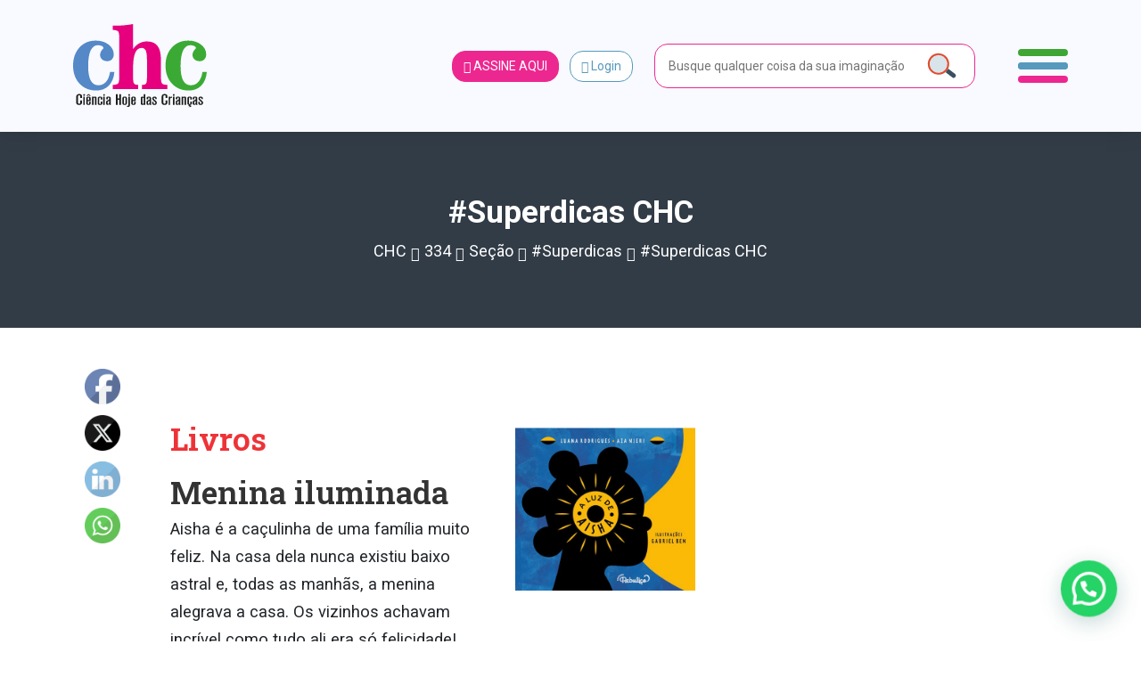

--- FILE ---
content_type: text/html; charset=UTF-8
request_url: https://www.chc.org.br/artigo/superdicas-chc-334/
body_size: 36882
content:
<!DOCTYPE html>
<html lang="pt-br">

<head>
    <meta charset="UTF-8">
    <meta name="viewport" content="width=device-width, initial-scale=1, shrink-to-fit=no">

    <meta property="og:image"
          content="https://www.chc.org.br/wp-content/uploads/2022/06/dicas_thumb334-300x127.jpg?69768a3fcfa49"/>

            <meta property="og:url" content="https://www.chc.org.br/artigo/superdicas-chc-334/"/>
        <meta property="og:type" content="article"/>
        <meta property="og:title" content="#Superdicas CHC"/>
        <meta property="og:description" content="Aqui você encontra nossas sugestões de livros, filmes, aplicativos e muito mais!"/>
        <meta property="og:image"
              content="https://www.chc.org.br/wp-content/uploads/2022/06/dicas_thumb334-300x127.jpg?69768a3fcfb59"/>

        <meta name="twitter:card" content="summary_large_image">
        <meta name="twitter:title" content="#Superdicas CHC">
        <meta name="twitter:description" content="Aqui você encontra nossas sugestões de livros, filmes, aplicativos e muito mais!">
        <meta name="twitter:image"
              content="https://www.chc.org.br/wp-content/uploads/2022/06/dicas_thumb334-300x127.jpg?69768a3fcfbf3"/>

            

    <link rel="shortcut icon" type="image/x-icon"
          href="https://www.chc.org.br/wp-content/themes/chc-theme-wp/images/favicon.png"/>
        <!-- Global site tag (gtag.js) - Google Analytics -->
    <script async src="https://www.googletagmanager.com/gtag/js?id=UA-84648784-3"></script>
    <script>
        window.dataLayer = window.dataLayer || [];

        function gtag() {
            dataLayer.push(arguments);
        }

        gtag('js', new Date());

        gtag('config', 'UA-84648784-3');
    </script>
    <!-- Global site tag (gtag.js) - Google Analytics -->
    <script async src="https://www.googletagmanager.com/gtag/js?id=G-KFQZH72997"></script>
    <script>
        window.dataLayer = window.dataLayer || [];

        function gtag() {
            dataLayer.push(arguments);
        }

        gtag('js', new Date());

        gtag('config', 'G-KFQZH72997');
    </script>
    <!-- Google Tag Manager -->
    <script>(function (w, d, s, l, i) {
            w[l] = w[l] || [];
            w[l].push({
                'gtm.start':
                    new Date().getTime(), event: 'gtm.js'
            });
            var f = d.getElementsByTagName(s)[0],
                j = d.createElement(s), dl = l != 'dataLayer' ? '&l=' + l : '';
            j.async = true;
            j.src =
                'https://www.googletagmanager.com/gtm.js?id=' + i + dl;
            f.parentNode.insertBefore(j, f);
        })(window, document, 'script', 'dataLayer', 'GTM-WCZHKXW');</script>
    <!-- End Google Tag Manager -->
    <meta name='robots' content='max-image-preview:large' />
<link rel="alternate" type="application/rss+xml" title="Feed de comentários para CHC &raquo; #Superdicas CHC" href="https://www.chc.org.br/artigo/superdicas-chc-334/feed/" />
<script type="text/javascript">
/* <![CDATA[ */
window._wpemojiSettings = {"baseUrl":"https:\/\/s.w.org\/images\/core\/emoji\/15.0.3\/72x72\/","ext":".png","svgUrl":"https:\/\/s.w.org\/images\/core\/emoji\/15.0.3\/svg\/","svgExt":".svg","source":{"concatemoji":"https:\/\/www.chc.org.br\/wp-includes\/js\/wp-emoji-release.min.js?ver=6.6.4"}};
/*! This file is auto-generated */
!function(i,n){var o,s,e;function c(e){try{var t={supportTests:e,timestamp:(new Date).valueOf()};sessionStorage.setItem(o,JSON.stringify(t))}catch(e){}}function p(e,t,n){e.clearRect(0,0,e.canvas.width,e.canvas.height),e.fillText(t,0,0);var t=new Uint32Array(e.getImageData(0,0,e.canvas.width,e.canvas.height).data),r=(e.clearRect(0,0,e.canvas.width,e.canvas.height),e.fillText(n,0,0),new Uint32Array(e.getImageData(0,0,e.canvas.width,e.canvas.height).data));return t.every(function(e,t){return e===r[t]})}function u(e,t,n){switch(t){case"flag":return n(e,"\ud83c\udff3\ufe0f\u200d\u26a7\ufe0f","\ud83c\udff3\ufe0f\u200b\u26a7\ufe0f")?!1:!n(e,"\ud83c\uddfa\ud83c\uddf3","\ud83c\uddfa\u200b\ud83c\uddf3")&&!n(e,"\ud83c\udff4\udb40\udc67\udb40\udc62\udb40\udc65\udb40\udc6e\udb40\udc67\udb40\udc7f","\ud83c\udff4\u200b\udb40\udc67\u200b\udb40\udc62\u200b\udb40\udc65\u200b\udb40\udc6e\u200b\udb40\udc67\u200b\udb40\udc7f");case"emoji":return!n(e,"\ud83d\udc26\u200d\u2b1b","\ud83d\udc26\u200b\u2b1b")}return!1}function f(e,t,n){var r="undefined"!=typeof WorkerGlobalScope&&self instanceof WorkerGlobalScope?new OffscreenCanvas(300,150):i.createElement("canvas"),a=r.getContext("2d",{willReadFrequently:!0}),o=(a.textBaseline="top",a.font="600 32px Arial",{});return e.forEach(function(e){o[e]=t(a,e,n)}),o}function t(e){var t=i.createElement("script");t.src=e,t.defer=!0,i.head.appendChild(t)}"undefined"!=typeof Promise&&(o="wpEmojiSettingsSupports",s=["flag","emoji"],n.supports={everything:!0,everythingExceptFlag:!0},e=new Promise(function(e){i.addEventListener("DOMContentLoaded",e,{once:!0})}),new Promise(function(t){var n=function(){try{var e=JSON.parse(sessionStorage.getItem(o));if("object"==typeof e&&"number"==typeof e.timestamp&&(new Date).valueOf()<e.timestamp+604800&&"object"==typeof e.supportTests)return e.supportTests}catch(e){}return null}();if(!n){if("undefined"!=typeof Worker&&"undefined"!=typeof OffscreenCanvas&&"undefined"!=typeof URL&&URL.createObjectURL&&"undefined"!=typeof Blob)try{var e="postMessage("+f.toString()+"("+[JSON.stringify(s),u.toString(),p.toString()].join(",")+"));",r=new Blob([e],{type:"text/javascript"}),a=new Worker(URL.createObjectURL(r),{name:"wpTestEmojiSupports"});return void(a.onmessage=function(e){c(n=e.data),a.terminate(),t(n)})}catch(e){}c(n=f(s,u,p))}t(n)}).then(function(e){for(var t in e)n.supports[t]=e[t],n.supports.everything=n.supports.everything&&n.supports[t],"flag"!==t&&(n.supports.everythingExceptFlag=n.supports.everythingExceptFlag&&n.supports[t]);n.supports.everythingExceptFlag=n.supports.everythingExceptFlag&&!n.supports.flag,n.DOMReady=!1,n.readyCallback=function(){n.DOMReady=!0}}).then(function(){return e}).then(function(){var e;n.supports.everything||(n.readyCallback(),(e=n.source||{}).concatemoji?t(e.concatemoji):e.wpemoji&&e.twemoji&&(t(e.twemoji),t(e.wpemoji)))}))}((window,document),window._wpemojiSettings);
/* ]]> */
</script>
<style id='wp-emoji-styles-inline-css' type='text/css'>

	img.wp-smiley, img.emoji {
		display: inline !important;
		border: none !important;
		box-shadow: none !important;
		height: 1em !important;
		width: 1em !important;
		margin: 0 0.07em !important;
		vertical-align: -0.1em !important;
		background: none !important;
		padding: 0 !important;
	}
</style>
<link rel='stylesheet' id='wp-block-library-css' href='https://www.chc.org.br/wp-includes/css/dist/block-library/style.min.css?ver=6.6.4' type='text/css' media='all' />
<style id='safe-svg-svg-icon-style-inline-css' type='text/css'>
.safe-svg-cover{text-align:center}.safe-svg-cover .safe-svg-inside{display:inline-block;max-width:100%}.safe-svg-cover svg{height:100%;max-height:100%;max-width:100%;width:100%}

</style>
<link rel='stylesheet' id='wp-components-css' href='https://www.chc.org.br/wp-includes/css/dist/components/style.min.css?ver=6.6.4' type='text/css' media='all' />
<link rel='stylesheet' id='wp-preferences-css' href='https://www.chc.org.br/wp-includes/css/dist/preferences/style.min.css?ver=6.6.4' type='text/css' media='all' />
<link rel='stylesheet' id='wp-block-editor-css' href='https://www.chc.org.br/wp-includes/css/dist/block-editor/style.min.css?ver=6.6.4' type='text/css' media='all' />
<link rel='stylesheet' id='popup-maker-block-library-style-css' href='https://www.chc.org.br/wp-content/plugins/popup-maker/dist/packages/block-library-style.css?ver=dbea705cfafe089d65f1' type='text/css' media='all' />
<style id='joinchat-button-style-inline-css' type='text/css'>
.wp-block-joinchat-button{border:none!important;text-align:center}.wp-block-joinchat-button figure{display:table;margin:0 auto;padding:0}.wp-block-joinchat-button figcaption{font:normal normal 400 .6em/2em var(--wp--preset--font-family--system-font,sans-serif);margin:0;padding:0}.wp-block-joinchat-button .joinchat-button__qr{background-color:#fff;border:6px solid #25d366;border-radius:30px;box-sizing:content-box;display:block;height:200px;margin:auto;overflow:hidden;padding:10px;width:200px}.wp-block-joinchat-button .joinchat-button__qr canvas,.wp-block-joinchat-button .joinchat-button__qr img{display:block;margin:auto}.wp-block-joinchat-button .joinchat-button__link{align-items:center;background-color:#25d366;border:6px solid #25d366;border-radius:30px;display:inline-flex;flex-flow:row nowrap;justify-content:center;line-height:1.25em;margin:0 auto;text-decoration:none}.wp-block-joinchat-button .joinchat-button__link:before{background:transparent var(--joinchat-ico) no-repeat center;background-size:100%;content:"";display:block;height:1.5em;margin:-.75em .75em -.75em 0;width:1.5em}.wp-block-joinchat-button figure+.joinchat-button__link{margin-top:10px}@media (orientation:landscape)and (min-height:481px),(orientation:portrait)and (min-width:481px){.wp-block-joinchat-button.joinchat-button--qr-only figure+.joinchat-button__link{display:none}}@media (max-width:480px),(orientation:landscape)and (max-height:480px){.wp-block-joinchat-button figure{display:none}}

</style>
<style id='classic-theme-styles-inline-css' type='text/css'>
/*! This file is auto-generated */
.wp-block-button__link{color:#fff;background-color:#32373c;border-radius:9999px;box-shadow:none;text-decoration:none;padding:calc(.667em + 2px) calc(1.333em + 2px);font-size:1.125em}.wp-block-file__button{background:#32373c;color:#fff;text-decoration:none}
</style>
<style id='global-styles-inline-css' type='text/css'>
:root{--wp--preset--aspect-ratio--square: 1;--wp--preset--aspect-ratio--4-3: 4/3;--wp--preset--aspect-ratio--3-4: 3/4;--wp--preset--aspect-ratio--3-2: 3/2;--wp--preset--aspect-ratio--2-3: 2/3;--wp--preset--aspect-ratio--16-9: 16/9;--wp--preset--aspect-ratio--9-16: 9/16;--wp--preset--color--black: #000000;--wp--preset--color--cyan-bluish-gray: #abb8c3;--wp--preset--color--white: #ffffff;--wp--preset--color--pale-pink: #f78da7;--wp--preset--color--vivid-red: #cf2e2e;--wp--preset--color--luminous-vivid-orange: #ff6900;--wp--preset--color--luminous-vivid-amber: #fcb900;--wp--preset--color--light-green-cyan: #7bdcb5;--wp--preset--color--vivid-green-cyan: #00d084;--wp--preset--color--pale-cyan-blue: #8ed1fc;--wp--preset--color--vivid-cyan-blue: #0693e3;--wp--preset--color--vivid-purple: #9b51e0;--wp--preset--gradient--vivid-cyan-blue-to-vivid-purple: linear-gradient(135deg,rgba(6,147,227,1) 0%,rgb(155,81,224) 100%);--wp--preset--gradient--light-green-cyan-to-vivid-green-cyan: linear-gradient(135deg,rgb(122,220,180) 0%,rgb(0,208,130) 100%);--wp--preset--gradient--luminous-vivid-amber-to-luminous-vivid-orange: linear-gradient(135deg,rgba(252,185,0,1) 0%,rgba(255,105,0,1) 100%);--wp--preset--gradient--luminous-vivid-orange-to-vivid-red: linear-gradient(135deg,rgba(255,105,0,1) 0%,rgb(207,46,46) 100%);--wp--preset--gradient--very-light-gray-to-cyan-bluish-gray: linear-gradient(135deg,rgb(238,238,238) 0%,rgb(169,184,195) 100%);--wp--preset--gradient--cool-to-warm-spectrum: linear-gradient(135deg,rgb(74,234,220) 0%,rgb(151,120,209) 20%,rgb(207,42,186) 40%,rgb(238,44,130) 60%,rgb(251,105,98) 80%,rgb(254,248,76) 100%);--wp--preset--gradient--blush-light-purple: linear-gradient(135deg,rgb(255,206,236) 0%,rgb(152,150,240) 100%);--wp--preset--gradient--blush-bordeaux: linear-gradient(135deg,rgb(254,205,165) 0%,rgb(254,45,45) 50%,rgb(107,0,62) 100%);--wp--preset--gradient--luminous-dusk: linear-gradient(135deg,rgb(255,203,112) 0%,rgb(199,81,192) 50%,rgb(65,88,208) 100%);--wp--preset--gradient--pale-ocean: linear-gradient(135deg,rgb(255,245,203) 0%,rgb(182,227,212) 50%,rgb(51,167,181) 100%);--wp--preset--gradient--electric-grass: linear-gradient(135deg,rgb(202,248,128) 0%,rgb(113,206,126) 100%);--wp--preset--gradient--midnight: linear-gradient(135deg,rgb(2,3,129) 0%,rgb(40,116,252) 100%);--wp--preset--font-size--small: 13px;--wp--preset--font-size--medium: 20px;--wp--preset--font-size--large: 36px;--wp--preset--font-size--x-large: 42px;--wp--preset--spacing--20: 0.44rem;--wp--preset--spacing--30: 0.67rem;--wp--preset--spacing--40: 1rem;--wp--preset--spacing--50: 1.5rem;--wp--preset--spacing--60: 2.25rem;--wp--preset--spacing--70: 3.38rem;--wp--preset--spacing--80: 5.06rem;--wp--preset--shadow--natural: 6px 6px 9px rgba(0, 0, 0, 0.2);--wp--preset--shadow--deep: 12px 12px 50px rgba(0, 0, 0, 0.4);--wp--preset--shadow--sharp: 6px 6px 0px rgba(0, 0, 0, 0.2);--wp--preset--shadow--outlined: 6px 6px 0px -3px rgba(255, 255, 255, 1), 6px 6px rgba(0, 0, 0, 1);--wp--preset--shadow--crisp: 6px 6px 0px rgba(0, 0, 0, 1);}:where(.is-layout-flex){gap: 0.5em;}:where(.is-layout-grid){gap: 0.5em;}body .is-layout-flex{display: flex;}.is-layout-flex{flex-wrap: wrap;align-items: center;}.is-layout-flex > :is(*, div){margin: 0;}body .is-layout-grid{display: grid;}.is-layout-grid > :is(*, div){margin: 0;}:where(.wp-block-columns.is-layout-flex){gap: 2em;}:where(.wp-block-columns.is-layout-grid){gap: 2em;}:where(.wp-block-post-template.is-layout-flex){gap: 1.25em;}:where(.wp-block-post-template.is-layout-grid){gap: 1.25em;}.has-black-color{color: var(--wp--preset--color--black) !important;}.has-cyan-bluish-gray-color{color: var(--wp--preset--color--cyan-bluish-gray) !important;}.has-white-color{color: var(--wp--preset--color--white) !important;}.has-pale-pink-color{color: var(--wp--preset--color--pale-pink) !important;}.has-vivid-red-color{color: var(--wp--preset--color--vivid-red) !important;}.has-luminous-vivid-orange-color{color: var(--wp--preset--color--luminous-vivid-orange) !important;}.has-luminous-vivid-amber-color{color: var(--wp--preset--color--luminous-vivid-amber) !important;}.has-light-green-cyan-color{color: var(--wp--preset--color--light-green-cyan) !important;}.has-vivid-green-cyan-color{color: var(--wp--preset--color--vivid-green-cyan) !important;}.has-pale-cyan-blue-color{color: var(--wp--preset--color--pale-cyan-blue) !important;}.has-vivid-cyan-blue-color{color: var(--wp--preset--color--vivid-cyan-blue) !important;}.has-vivid-purple-color{color: var(--wp--preset--color--vivid-purple) !important;}.has-black-background-color{background-color: var(--wp--preset--color--black) !important;}.has-cyan-bluish-gray-background-color{background-color: var(--wp--preset--color--cyan-bluish-gray) !important;}.has-white-background-color{background-color: var(--wp--preset--color--white) !important;}.has-pale-pink-background-color{background-color: var(--wp--preset--color--pale-pink) !important;}.has-vivid-red-background-color{background-color: var(--wp--preset--color--vivid-red) !important;}.has-luminous-vivid-orange-background-color{background-color: var(--wp--preset--color--luminous-vivid-orange) !important;}.has-luminous-vivid-amber-background-color{background-color: var(--wp--preset--color--luminous-vivid-amber) !important;}.has-light-green-cyan-background-color{background-color: var(--wp--preset--color--light-green-cyan) !important;}.has-vivid-green-cyan-background-color{background-color: var(--wp--preset--color--vivid-green-cyan) !important;}.has-pale-cyan-blue-background-color{background-color: var(--wp--preset--color--pale-cyan-blue) !important;}.has-vivid-cyan-blue-background-color{background-color: var(--wp--preset--color--vivid-cyan-blue) !important;}.has-vivid-purple-background-color{background-color: var(--wp--preset--color--vivid-purple) !important;}.has-black-border-color{border-color: var(--wp--preset--color--black) !important;}.has-cyan-bluish-gray-border-color{border-color: var(--wp--preset--color--cyan-bluish-gray) !important;}.has-white-border-color{border-color: var(--wp--preset--color--white) !important;}.has-pale-pink-border-color{border-color: var(--wp--preset--color--pale-pink) !important;}.has-vivid-red-border-color{border-color: var(--wp--preset--color--vivid-red) !important;}.has-luminous-vivid-orange-border-color{border-color: var(--wp--preset--color--luminous-vivid-orange) !important;}.has-luminous-vivid-amber-border-color{border-color: var(--wp--preset--color--luminous-vivid-amber) !important;}.has-light-green-cyan-border-color{border-color: var(--wp--preset--color--light-green-cyan) !important;}.has-vivid-green-cyan-border-color{border-color: var(--wp--preset--color--vivid-green-cyan) !important;}.has-pale-cyan-blue-border-color{border-color: var(--wp--preset--color--pale-cyan-blue) !important;}.has-vivid-cyan-blue-border-color{border-color: var(--wp--preset--color--vivid-cyan-blue) !important;}.has-vivid-purple-border-color{border-color: var(--wp--preset--color--vivid-purple) !important;}.has-vivid-cyan-blue-to-vivid-purple-gradient-background{background: var(--wp--preset--gradient--vivid-cyan-blue-to-vivid-purple) !important;}.has-light-green-cyan-to-vivid-green-cyan-gradient-background{background: var(--wp--preset--gradient--light-green-cyan-to-vivid-green-cyan) !important;}.has-luminous-vivid-amber-to-luminous-vivid-orange-gradient-background{background: var(--wp--preset--gradient--luminous-vivid-amber-to-luminous-vivid-orange) !important;}.has-luminous-vivid-orange-to-vivid-red-gradient-background{background: var(--wp--preset--gradient--luminous-vivid-orange-to-vivid-red) !important;}.has-very-light-gray-to-cyan-bluish-gray-gradient-background{background: var(--wp--preset--gradient--very-light-gray-to-cyan-bluish-gray) !important;}.has-cool-to-warm-spectrum-gradient-background{background: var(--wp--preset--gradient--cool-to-warm-spectrum) !important;}.has-blush-light-purple-gradient-background{background: var(--wp--preset--gradient--blush-light-purple) !important;}.has-blush-bordeaux-gradient-background{background: var(--wp--preset--gradient--blush-bordeaux) !important;}.has-luminous-dusk-gradient-background{background: var(--wp--preset--gradient--luminous-dusk) !important;}.has-pale-ocean-gradient-background{background: var(--wp--preset--gradient--pale-ocean) !important;}.has-electric-grass-gradient-background{background: var(--wp--preset--gradient--electric-grass) !important;}.has-midnight-gradient-background{background: var(--wp--preset--gradient--midnight) !important;}.has-small-font-size{font-size: var(--wp--preset--font-size--small) !important;}.has-medium-font-size{font-size: var(--wp--preset--font-size--medium) !important;}.has-large-font-size{font-size: var(--wp--preset--font-size--large) !important;}.has-x-large-font-size{font-size: var(--wp--preset--font-size--x-large) !important;}
:where(.wp-block-post-template.is-layout-flex){gap: 1.25em;}:where(.wp-block-post-template.is-layout-grid){gap: 1.25em;}
:where(.wp-block-columns.is-layout-flex){gap: 2em;}:where(.wp-block-columns.is-layout-grid){gap: 2em;}
:root :where(.wp-block-pullquote){font-size: 1.5em;line-height: 1.6;}
</style>
<link rel='stylesheet' id='contact-form-7-css' href='https://www.chc.org.br/wp-content/plugins/contact-form-7/includes/css/styles.css?ver=6.0.6' type='text/css' media='all' />
<link rel='stylesheet' id='rs-plugin-settings-css' href='https://www.chc.org.br/wp-content/plugins/revslider/public/assets/css/rs6.css?ver=6.4.11' type='text/css' media='all' />
<style id='rs-plugin-settings-inline-css' type='text/css'>
#rs-demo-id {}
</style>
<link rel='stylesheet' id='SFSImainCss-css' href='https://www.chc.org.br/wp-content/plugins/ultimate-social-media-icons/css/sfsi-style.css?ver=2.9.2' type='text/css' media='all' />
<link rel='stylesheet' id='wpos-slick-style-css' href='https://www.chc.org.br/wp-content/plugins/wp-logo-showcase-responsive-slider-slider/assets/css/slick.css?ver=3.8.1' type='text/css' media='all' />
<link rel='stylesheet' id='wpls-public-style-css' href='https://www.chc.org.br/wp-content/plugins/wp-logo-showcase-responsive-slider-slider/assets/css/wpls-public.css?ver=3.8.1' type='text/css' media='all' />
<link rel='stylesheet' id='if-menu-site-css-css' href='https://www.chc.org.br/wp-content/plugins/if-menu/assets/if-menu-site.css?ver=6.6.4' type='text/css' media='all' />
<link rel='stylesheet' id='newsletter-css' href='https://www.chc.org.br/wp-content/plugins/newsletter/style.css?ver=9.1.1' type='text/css' media='all' />
<link rel='stylesheet' id='joinchat-css' href='https://www.chc.org.br/wp-content/plugins/creame-whatsapp-me/public/css/joinchat-btn.min.css?ver=5.1.7' type='text/css' media='all' />
<style id='joinchat-inline-css' type='text/css'>
.joinchat{--red:37;--green:211;--blue:102;--bw:100}
</style>
<link rel='stylesheet' id='theme_style-css' href='https://www.chc.org.br/wp-content/themes/chc-theme-wp/css/style.css?rand=4956&#038;ver=6.6.4' type='text/css' media='all' />
<link rel='stylesheet' id='js_composer_front-css' href='https://www.chc.org.br/wp-content/plugins/js_composer/assets/css/js_composer.min.css?ver=6.6.0' type='text/css' media='all' />
<script type="text/javascript" src="https://www.chc.org.br/wp-includes/js/jquery/jquery.min.js?ver=3.7.1" id="jquery-core-js"></script>
<script type="text/javascript" src="https://www.chc.org.br/wp-includes/js/jquery/jquery-migrate.min.js?ver=3.4.1" id="jquery-migrate-js"></script>
<script type="text/javascript" src="https://www.chc.org.br/wp-content/plugins/revslider/public/assets/js/rbtools.min.js?ver=6.4.8" id="tp-tools-js"></script>
<script type="text/javascript" src="https://www.chc.org.br/wp-content/plugins/revslider/public/assets/js/rs6.min.js?ver=6.4.11" id="revmin-js"></script>
<script type="text/javascript" src="https://www.chc.org.br/wp-content/themes/chc-theme-wp/js/bootstrap.bundle.min.js?ver=6.6.4" id="script_bootstrap-js"></script>
<script type="text/javascript" src="https://www.chc.org.br/wp-content/themes/chc-theme-wp/js/lodash.min.js?ver=6.6.4" id="script_loadash-js"></script>
<script type="text/javascript" src="https://www.chc.org.br/wp-content/themes/chc-theme-wp/js/jquery.mask.min.js?ver=6.6.4" id="script_mask-js"></script>
<script type="text/javascript" src="https://www.chc.org.br/wp-content/themes/chc-theme-wp/js/jquery.marquee.min.js?ver=6.6.4" id="script_marquee-js"></script>
<script type="text/javascript" src="https://www.chc.org.br/wp-content/themes/chc-theme-wp/js/axios.min.js?ver=6.6.4" id="script_axios-js"></script>
<script type="text/javascript" src="https://www.chc.org.br/wp-content/themes/chc-theme-wp/js/vue.js?ver=6.6.4" id="script_vuejs-js"></script>
<script type="text/javascript" src="https://www.chc.org.br/wp-content/themes/chc-theme-wp/js/app.js?rand=6660&amp;ver=6.6.4" id="vue_app-js"></script>
<script type="text/javascript" src="https://www.chc.org.br/wp-content/themes/chc-theme-wp/js/slick.min.js?ver=6.6.4" id="slick-js"></script>
<script type="text/javascript" src="https://www.chc.org.br/wp-content/themes/chc-theme-wp/js/index.js?rand=7928&amp;ver=6.6.4" id="theme_script-js"></script>

<!-- OG: 3.3.1 -->
<meta property="og:image" content="https://www.chc.org.br/wp-content/uploads/2022/06/dicas_thumb334.jpg"><meta property="og:image:secure_url" content="https://www.chc.org.br/wp-content/uploads/2022/06/dicas_thumb334.jpg"><meta property="og:image:width" content="603"><meta property="og:image:height" content="256"><meta property="og:image:alt" content="dicas_thumb334"><meta property="og:image:type" content="image/jpeg"><meta property="og:description" content="Aqui você encontra nossas sugestões de livros, filmes, aplicativos e muito mais!"><meta property="og:type" content="article"><meta property="og:locale" content="pt_BR"><meta property="og:site_name" content="CHC"><meta property="og:title" content="#Superdicas CHC"><meta property="og:url" content="https://www.chc.org.br/artigo/superdicas-chc-334/"><meta property="og:updated_time" content="2022-07-01T11:43:48-03:00">
<meta property="article:published_time" content="2022-07-01T14:43:48+00:00"><meta property="article:modified_time" content="2022-07-01T14:43:48+00:00"><meta property="article:author:first_name" content="Bruno"><meta property="article:author:last_name" content="Galindo"><meta property="article:author:username" content="Bruno">
<meta property="twitter:partner" content="ogwp"><meta property="twitter:card" content="summary_large_image"><meta property="twitter:image" content="https://www.chc.org.br/wp-content/uploads/2022/06/dicas_thumb334.jpg"><meta property="twitter:image:alt" content="dicas_thumb334"><meta property="twitter:title" content="#Superdicas CHC"><meta property="twitter:description" content="Aqui você encontra nossas sugestões de livros, filmes, aplicativos e muito mais!"><meta property="twitter:url" content="https://www.chc.org.br/artigo/superdicas-chc-334/">
<meta itemprop="image" content="https://www.chc.org.br/wp-content/uploads/2022/06/dicas_thumb334.jpg"><meta itemprop="name" content="#Superdicas CHC"><meta itemprop="description" content="Aqui você encontra nossas sugestões de livros, filmes, aplicativos e muito mais!"><meta itemprop="datePublished" content="2022-07-01"><meta itemprop="dateModified" content="2022-07-01T14:43:48+00:00"><meta itemprop="author" content="Bruno">
<meta property="profile:first_name" content="Bruno"><meta property="profile:last_name" content="Galindo"><meta property="profile:username" content="Bruno">
<!-- /OG -->

<link rel="https://api.w.org/" href="https://www.chc.org.br/wp-json/" /><link rel="alternate" title="JSON" type="application/json" href="https://www.chc.org.br/wp-json/wp/v2/artigo/39501" /><link rel="EditURI" type="application/rsd+xml" title="RSD" href="https://www.chc.org.br/xmlrpc.php?rsd" />
<meta name="generator" content="WordPress 6.6.4" />
<link rel="canonical" href="https://www.chc.org.br/artigo/superdicas-chc-334/" />
<link rel='shortlink' href='https://www.chc.org.br/?p=39501' />
<link rel="alternate" title="oEmbed (JSON)" type="application/json+oembed" href="https://www.chc.org.br/wp-json/oembed/1.0/embed?url=https%3A%2F%2Fwww.chc.org.br%2Fartigo%2Fsuperdicas-chc-334%2F" />
<link rel="alternate" title="oEmbed (XML)" type="text/xml+oembed" href="https://www.chc.org.br/wp-json/oembed/1.0/embed?url=https%3A%2F%2Fwww.chc.org.br%2Fartigo%2Fsuperdicas-chc-334%2F&#038;format=xml" />
<!-- start Simple Custom CSS and JS -->
<script type="text/javascript">
// JavaScript simples para copiar o código do cupom
document.addEventListener('DOMContentLoaded', function() {
    const copyBtn = document.getElementById('copy-cupom-btn');
    const cupomInput = document.getElementById('cupom-code');

    if (copyBtn && cupomInput) {
        copyBtn.addEventListener('click', function() {
            // Seleciona o texto do input
            cupomInput.select();
            cupomInput.setSelectionRange(0, 99999); // Para dispositivos móveis
            
            try {
                // Tenta usar a API moderna do clipboard
                if (navigator.clipboard) {
                    navigator.clipboard.writeText(cupomInput.value).then(function() {
                        showCopySuccess();
                    }).catch(function() {
                        // Fallback para método antigo
                        document.execCommand('copy');
                        showCopySuccess();
                    });
                } else {
                    // Fallback para navegadores mais antigos
                    document.execCommand('copy');
                    showCopySuccess();
                }
            } catch (err) {
                console.error('Erro ao copiar código:', err);
                showCopyError();
            }
        });
    }

    function showCopySuccess() {
        const originalText = copyBtn.textContent;
        copyBtn.textContent = 'Copiado!';
        copyBtn.classList.add('copied');
        
        setTimeout(function() {
            copyBtn.textContent = originalText;
            copyBtn.classList.remove('copied');
        }, 2000);
    }

    function showCopyError() {
        const originalText = copyBtn.textContent;
        copyBtn.textContent = 'Erro';
        copyBtn.style.backgroundColor = '#dc3545';
        
        setTimeout(function() {
            copyBtn.textContent = originalText;
            copyBtn.style.backgroundColor = '';
        }, 2000);
    }
});</script>
<!-- end Simple Custom CSS and JS -->
<!-- start Simple Custom CSS and JS -->
<script type="text/javascript">
document.addEventListener("DOMContentLoaded", function () {
  const pTags = document.querySelectorAll(".artigo-conteudo p");

  pTags.forEach(function (el) {
    if (el.innerHTML.includes("redacao.chc@gmail.com")) {
      el.innerHTML = el.innerHTML.replace(
        /mailto:redacao\.chc@gmail\.com/g,
        "mailto:redacao.chc@cienciahoje.org.br"
      ).replace(
        /redacao\.chc@gmail\.com/g,
        "redacao.chc@cienciahoje.org.br"
      );
    }
  });
});</script>
<!-- end Simple Custom CSS and JS -->
<!-- start Simple Custom CSS and JS -->
<style type="text/css">
/* Modal Cupom - Estilo baseado no design da Insider Store */
.modal-cupom {
    position: fixed;
    bottom: 0;
    left: 0;
    right: 0;
    z-index: 9999;
    opacity: 0;
    transform: translateY(100%);
    transition: all 0.3s ease-in-out;
}

.popmake.theme-48783 {
	left: 9999px !important;
}

.pum-theme-48783, .pum-theme-default-theme {
    background-color: rgba(255, 255, 255, 0.5);
}

.modal-cupom.show {
    opacity: 1;
    transform: translateY(0);
}

.modal-cupom-overlay {
    position: fixed;
    top: 0;
    left: 0;
    right: 0;
    bottom: 0;
    background: rgba(0, 0, 0, 0.5);
    backdrop-filter: blur(4px);
}

.modal-cupom-content {
    position: relative;
    background: #f8faff;
    margin: 0 16px 16px 16px;
/*     border-radius: 16px; */
    box-shadow: 0 -4px 24px rgba(0, 0, 0, 0.15);
    overflow: hidden;
    max-width: 400px;
    margin-left: auto;
    margin-right: auto;
}

.popmake-close {
    position: absolute;
    top: 12px;
    right: 12px;
    background: rgba(0, 0, 0, 0.7);
    border: none;
    border-radius: 50%;
    width: 32px;
    height: 32px;
    display: flex;
    align-items: center;
    justify-content: center;
    cursor: pointer;
    z-index: 10;
    color: #666;
    transition: all 0.2s ease;
}

.popmake-close i{
	font-size: 18px;
	color:#fff;
}

.popmake-close:hover {
    background: rgba(0, 0, 0, 0.2);
    color: #333;
}

.modal-cupom-header {
    padding: 20px 20px 0 20px;
}

.modal-cupom-logo {
    display: flex;
    align-items: center;
    gap: 12px;
}

.modal-cupom-logo img {
/*     border-radius: 8px; */
    object-fit: cover;
}

.modal-cupom-store-info {
    display: flex;
    flex-direction: column;
    gap: 4px;
}

.store-name {
    font-weight: 600;
    font-size: 16px;
    color: #333;
    line-height: 1.2;
}

.store-verified {
    display: flex;
    align-items: center;
    gap: 4px;
    color: #1DA1F2;
    font-size: 13px;
}

.store-verified i {
    font-size: 14px;
}

.modal-cupom-body {
    padding: 20px;
}

.modal-cupom-title {
    font-size: 20px;
    font-weight: 700;
    color: #333;
    margin: 0 0 8px 0;
    line-height: 1.3;
}

.modal-cupom-description {
    font-size: 14px;
    color: #333;
    margin: 0 0 20px 0;
    line-height: 1.4;
}

.modal-cupom-discount {
    text-align: center;
}

.discount-percentage {
    display: block;
    font-size: 15px;
    font-weight: 600;
    color: #333;
    margin-bottom: 16px;
}

.cupom-code-container {
    display: flex;
    gap: 8px;
    margin-bottom: 16px;
    background: #f8f9fa;
/*     border-radius: 8px; */
    padding: 4px;
    border: 1px solid #e9ecef;
}

.cupom-code-input {
    flex: 1;
    border: none;
    background: transparent;
    padding: 12px 16px;
    font-size: 16px;
    font-weight: 600;
    color: #333;
    text-align: center;
    letter-spacing: 1px;
    outline: none;
}

.copy-cupom-btn {
    background: #ed2790;
    color: white;
    border: none;
/*     border-radius: 6px; */
    padding: 12px 20px;
    font-size: 14px;
    font-weight: 600;
    cursor: pointer;
    transition: all 0.2s ease;
    white-space: nowrap;
}

.copy-cupom-btn:hover {
    background: #111111;
    transform: translateY(-1px);
}

.copy-cupom-btn.copied {
    background: #28a745;
}

.details-btn {
    background: transparent;
    color: #007bff;
    border: none;
    font-size: 14px;
    cursor: pointer;
    text-decoration: underline;
    padding: 8px 0;
    transition: color 0.2s ease;
}

.details-btn:hover {
    color: #0056b3;
}

/* Responsividade para desktop */
@media (min-width: 768px) {
    .modal-cupom-content {
        margin: 0 auto 24px auto;
        max-width: 450px;
    }
    
    .modal-cupom-header {
        padding: 24px 24px 0 24px;
    }
    
    .modal-cupom-body {
        padding: 24px;
    }
    
    .modal-cupom-title {
        font-size: 22px;
    }
    
    .modal-cupom-description {
        font-size: 15px;
    }
}

/* Animação de entrada suave */
@keyframes slideUp {
    from {
        transform: translateY(100%);
        opacity: 0;
    }
    to {
        transform: translateY(0);
        opacity: 1;
    }
}

.modal-cupom.show .modal-cupom-content {
    animation: slideUp 0.3s ease-out;
}

/* Estados de hover e focus para acessibilidade */
.modal-cupom-close:focus,
.copy-cupom-btn:focus,
.details-btn:focus {
    outline: 2px solid #007bff;
    outline-offset: 2px;
}</style>
<!-- end Simple Custom CSS and JS -->
<!-- start Simple Custom CSS and JS -->
<style type="text/css">
/* Add your CSS code here.

For example:
.example {
    color: red;
}

For brushing up on your CSS knowledge, check out http://www.w3schools.com/css/css_syntax.asp

End of comment */ 


h5 {
	line-height: 1.5;
}

</style>
<!-- end Simple Custom CSS and JS -->
<!-- start Simple Custom CSS and JS -->
<style type="text/css">
@media print{
	.grid_section .section_inner{
		width:100% !important;
	}
	.vc_row{
		margin: 0 !important;
	}
}
</style>
<!-- end Simple Custom CSS and JS -->
<!-- start Simple Custom CSS and JS -->
<style type="text/css">
.audiodesc a{
    font-size: 14px;
    text-decoration: none;
    text-transform: uppercase;
    font-weight: bold;
}

.audiodesc a:hover {
    text-decoration: none;
    color: #ea008b;
}</style>
<!-- end Simple Custom CSS and JS -->
<!-- start Simple Custom CSS and JS -->
<style type="text/css">
/* Add your CSS code here.

For example:
.example {
    color: red;
}

For brushing up on your CSS knowledge, check out http://www.w3schools.com/css/css_syntax.asp

End of comment  


.content_inner .container .autor   {
	display:none;
	
}

*/</style>
<!-- end Simple Custom CSS and JS -->
<meta name="follow.[base64]" content="uM3DfACmH5blMZ0V4G7z"/><script>var ajaxurl = 'https://www.chc.org.br/wp-admin/admin-ajax.php'; var  link = 'https://www.chc.org.br'; var template_url = 'https://www.chc.org.br/wp-content/themes/chc-theme-wp'; var siteurl = 'http://www.chc.org.br'; var current_post_id = '39501'</script><meta name="generator" content="Powered by WPBakery Page Builder - drag and drop page builder for WordPress."/>
<meta name="generator" content="Powered by Slider Revolution 6.4.11 - responsive, Mobile-Friendly Slider Plugin for WordPress with comfortable drag and drop interface." />
<script type="text/javascript">function setREVStartSize(e){
			//window.requestAnimationFrame(function() {				 
				window.RSIW = window.RSIW===undefined ? window.innerWidth : window.RSIW;	
				window.RSIH = window.RSIH===undefined ? window.innerHeight : window.RSIH;	
				try {								
					var pw = document.getElementById(e.c).parentNode.offsetWidth,
						newh;
					pw = pw===0 || isNaN(pw) ? window.RSIW : pw;
					e.tabw = e.tabw===undefined ? 0 : parseInt(e.tabw);
					e.thumbw = e.thumbw===undefined ? 0 : parseInt(e.thumbw);
					e.tabh = e.tabh===undefined ? 0 : parseInt(e.tabh);
					e.thumbh = e.thumbh===undefined ? 0 : parseInt(e.thumbh);
					e.tabhide = e.tabhide===undefined ? 0 : parseInt(e.tabhide);
					e.thumbhide = e.thumbhide===undefined ? 0 : parseInt(e.thumbhide);
					e.mh = e.mh===undefined || e.mh=="" || e.mh==="auto" ? 0 : parseInt(e.mh,0);		
					if(e.layout==="fullscreen" || e.l==="fullscreen") 						
						newh = Math.max(e.mh,window.RSIH);					
					else{					
						e.gw = Array.isArray(e.gw) ? e.gw : [e.gw];
						for (var i in e.rl) if (e.gw[i]===undefined || e.gw[i]===0) e.gw[i] = e.gw[i-1];					
						e.gh = e.el===undefined || e.el==="" || (Array.isArray(e.el) && e.el.length==0)? e.gh : e.el;
						e.gh = Array.isArray(e.gh) ? e.gh : [e.gh];
						for (var i in e.rl) if (e.gh[i]===undefined || e.gh[i]===0) e.gh[i] = e.gh[i-1];
											
						var nl = new Array(e.rl.length),
							ix = 0,						
							sl;					
						e.tabw = e.tabhide>=pw ? 0 : e.tabw;
						e.thumbw = e.thumbhide>=pw ? 0 : e.thumbw;
						e.tabh = e.tabhide>=pw ? 0 : e.tabh;
						e.thumbh = e.thumbhide>=pw ? 0 : e.thumbh;					
						for (var i in e.rl) nl[i] = e.rl[i]<window.RSIW ? 0 : e.rl[i];
						sl = nl[0];									
						for (var i in nl) if (sl>nl[i] && nl[i]>0) { sl = nl[i]; ix=i;}															
						var m = pw>(e.gw[ix]+e.tabw+e.thumbw) ? 1 : (pw-(e.tabw+e.thumbw)) / (e.gw[ix]);					
						newh =  (e.gh[ix] * m) + (e.tabh + e.thumbh);
					}				
					if(window.rs_init_css===undefined) window.rs_init_css = document.head.appendChild(document.createElement("style"));					
					document.getElementById(e.c).height = newh+"px";
					window.rs_init_css.innerHTML += "#"+e.c+"_wrapper { height: "+newh+"px }";				
				} catch(e){
					console.log("Failure at Presize of Slider:" + e)
				}					   
			//});
		  };</script>
<style type="text/css" data-type="vc_custom-css">h6 {    font-family: 'Roboto', sans-serif;
    font-weight: 400;
    letter-spacing: 0;
    font-size: 0.9rem;
    text-transform: none;
    color: black;}
    
h2 {
    font-family: 'Roboto Condensed', sans-serif;
    text-transform: uppercase;
}
h4 {    font-family: 'Roboto Slab', serif;}

h5 {    font-family: "Roboto",sans-serif;
    font-size: 1rem;
    color: #1d1d1b;}
    
h5 a {color: #1d1d1b !important;
    text-decoration: underline;
    font-family: 'Roboto', sans-serif;
    font-weight: 400;}
    
h1 {
    font-family: "Roboto Slab",sans-serif;
    font-size: 2.2rem;
    font-weight: 700;}
    

.fundo .fundo-conteudo .breadcrumbs .fa {
    color: #fff;}
.header-page-28398.fundo .fundo-conteudo h1 {
    color: #fff !important;}
.fundo .fundo-conteudo .breadcrumbs a {
    color: #fff !important;}
.fundo .fundo-conteudo .breadcrumbs {
    color: #fff !important;}

hr{ border-top: 8px solid rgba(0,0,0,0.1);
    border-style: dotted;
    border-color: #ed1e25;
    margin-top: 0px !important;
    margin-bottom: 10px !important;
}</style><style type="text/css" data-type="vc_shortcodes-custom-css">.vc_custom_1653935114326{margin-bottom: 30px !important;border-top-width: 25px !important;padding-top: 15px !important;}.vc_custom_1640194355983{margin-bottom: 15px !important;}.vc_custom_1653935130535{margin-bottom: 25px !important;padding-top: 25px !important;}.vc_custom_1655306377222{margin-bottom: px !important;}.vc_custom_1655306071922{margin-top: 10px !important;padding-top: 20px !important;}.vc_custom_1655306367785{margin-bottom: 30px !important;}.vc_custom_1653934625480{margin-bottom: 25px !important;}.vc_custom_1655306511933{margin-bottom: 20px !important;}.vc_custom_1655306544820{margin-bottom: 25px !important;}.vc_custom_1655306598412{margin-bottom: 20px !important;}.vc_custom_1655314669861{margin-bottom: 20px !important;}.vc_custom_1655314690462{padding-top: 0px !important;padding-bottom: 25px !important;}.vc_custom_1655306430612{margin-bottom: 10px !important;}.vc_custom_1655306446143{margin-bottom: 10px !important;}</style><noscript><style> .wpb_animate_when_almost_visible { opacity: 1; }</style></noscript>
<!-- START - Open Graph and Twitter Card Tags 3.3.3 -->
 <!-- Facebook Open Graph -->
  <meta property="og:locale" content="pt_BR"/>
  <meta property="og:site_name" content="CHC"/>
  <meta property="og:title" content="#Superdicas CHC"/>
  <meta property="og:url" content="https://www.chc.org.br/artigo/superdicas-chc-334/"/>
  <meta property="og:type" content="article"/>
  <meta property="og:description" content="Aqui você encontra nossas sugestões de livros, filmes, aplicativos e muito mais!"/>
  <meta property="og:image" content="https://www.chc.org.br/wp-content/uploads/2022/06/dicas_thumb334.jpg"/>
  <meta property="og:image:url" content="https://www.chc.org.br/wp-content/uploads/2022/06/dicas_thumb334.jpg"/>
  <meta property="og:image:secure_url" content="https://www.chc.org.br/wp-content/uploads/2022/06/dicas_thumb334.jpg"/>
 <!-- Google+ / Schema.org -->
  <meta itemprop="name" content="#Superdicas CHC"/>
  <meta itemprop="headline" content="#Superdicas CHC"/>
  <meta itemprop="description" content="Aqui você encontra nossas sugestões de livros, filmes, aplicativos e muito mais!"/>
  <meta itemprop="image" content="https://www.chc.org.br/wp-content/uploads/2022/06/dicas_thumb334.jpg"/>
  <meta itemprop="author" content="Bruno"/>
  <!--<meta itemprop="publisher" content="CHC"/>--> <!-- To solve: The attribute publisher.itemtype has an invalid value -->
 <!-- Twitter Cards -->
  <meta name="twitter:title" content="#Superdicas CHC"/>
  <meta name="twitter:url" content="https://www.chc.org.br/artigo/superdicas-chc-334/"/>
  <meta name="twitter:description" content="Aqui você encontra nossas sugestões de livros, filmes, aplicativos e muito mais!"/>
  <meta name="twitter:image" content="https://www.chc.org.br/wp-content/uploads/2022/06/dicas_thumb334.jpg"/>
  <meta name="twitter:card" content="summary_large_image"/>
 <!-- SEO -->
 <!-- Misc. tags -->
 <!-- is_singular -->
<!-- END - Open Graph and Twitter Card Tags 3.3.3 -->
	
    <title>#Superdicas CHC | CHC</title>
</head>


<body class="artigo-template-default single single-artigo postid-39501 sfsi_actvite_theme_default wpb-js-composer js-comp-ver-6.6.0 vc_responsive">
<!-- Google Tag Manager (noscript) -->
<noscript>
    <iframe src="https://www.googletagmanager.com/ns.html?id=GTM-WCZHKXW"
            height="0" width="0" style="display:none;visibility:hidden"></iframe>
</noscript>
<!-- End Google Tag Manager (noscript) -->

<header class="noPrint">
    <div class="container">
    <div class="d-flex justify-content-between altura-minima-header">
        <div class="me-11 me-xl-0 d-flex align-items-center">
            <a href="https://www.chc.org.br/">
                <img onload="header_logo()" width="150" src="https://www.chc.org.br/wp-content/uploads/2024/07/logo.svg" class="img-fluid logo-ch"
                     alt="">
            </a>
        </div>

        <div class="d-flex align-items-center">

            <div class="d-none d-xl-flex align-items-center me-4">
                <ul class="list-inline simples-menu">
                    <li class="me-2">
                        <a class="btn btn-rosa no-underline text-white"
                           href="https://cienciahoje.org.br/shop/"><i class="bi bi-cart3"></i> ASSINE AQUI</a>
                    </li>
                    <li>
                                                    <a class="btn btn-chc-azul bg-white text-chc-azul no-underline login-modal" href="#"><i
                                        class="bi bi-person"></i> Login</a>
                        
                    </li>
                </ul>
            </div>

            <form method="get" action="https://www.chc.org.br/">
                <div class="content-search me-4 me-xl-7">
                    <input class="form-search d-none d-xl-block" placeholder="Busque qualquer coisa da sua imaginação"
                           required name="s" type="text">
                    <input type="hidden" name="swp_orderby" value="date">
                    <button class="btn btn-search d-none d-xl-block" type="submit">
                        <img src="https://www.chc.org.br/wp-content/themes/chc-theme-wp/images/lupa.svg" alt="icone de lupa">
                    </button>
                    <a data-bs-toggle="modal" class="d-block d-xl-none text-preto btn-search"
                       data-bs-target="#searchModal" href="#">
                        <img style="height: 48px;" src="https://www.chc.org.br/wp-content/themes/chc-theme-wp/images/lupa.svg" alt="icone de lupa">
                    </a>
                </div>
                            </form>
            <div class="nav-icon">
                <span></span>
                <span></span>
                <span></span>
                <span></span>
            </div>
        </div>
    </div>
</div>
    <div class="full-menu">

    <div class="close-button">
        <button class="btn btn-chc-azul-marinho fs-30" id="closeMenu">
            <i class="bi bi-x"></i>
        </button>
    </div>

            <ul id="accordionMenu" class="scroll">
                                                <li class="">
        <a href="https://chc.org.br/edicao/372/" target="_self">Nesta Edição</a>
    </li>                
                                                    <li class="">
        <a href="https://chc.org.br/edicoes/" target="_self">Edições Anteriores</a>
    </li>                
                                                    <li class="">
        <a href="https://chc.org.br/artigo_category/artigo/" target="_self">Artigos</a>
    </li>                
                                                    <li class="">
        <a href="https://chc.org.br/secoes/" target="_self">Seções</a>
    </li>                
                                                    <li class="">
        <a href="https://chc.org.br/colunas/" target="_self">Colunas</a>
    </li>                
                                                    <li class="">
        <a href="https://chc.org.br/espaco-virtual-chc/" target="_self">Espaço Virtual CHC</a>
    </li>                
                                                    <li class="carrinho-compras">
        <a href="http://cienciahoje.org.br/shop/" target="_blank">Assine - Loja Virtual</a>
    </li>                
                                                    <li class="login-modal">
        <a href="#" target="_self">Login</a>
    </li>                
                                
                        </ul>
    </div>
</header>


<style>
        .header-page-39501{
        height: 220px;
        background: #323c47 url(https://www.chc.org.br/wp-content/uploads/2018/05/Vermelho.jpg) no-repeat center;
        color: #ffffff;
        background-size: cover;
    }
    .header-page-39501.fundo .fundo-conteudo h1{
        color: #ffffff;
    }        .header-page-39501.fundo-pagina .breadcrumbs a,
    .header-page-39501.fundo-pagina .breadcrumbs i.bi,
    .header-page-39501.fundo-pagina .breadcrumbs span
    {
        color:#ffffff;
    }</style>

<div class="fundo-pagina header-page-39501">
    <div class="align-items-center d-flex justify-content-center h-100">

        <div class="align-items-center d-flex flex-column justify-content-center mx-4">
            <h3 class="font-weight-medium-2 text-white p-0 m-0 text-center h4">#Superdicas CHC</h3>

            <div class="breadcrumbs mt-3" typeof="BreadcrumbList" vocab="https://schema.org/">
                <!-- Breadcrumb NavXT 7.3.1 -->
<span property="itemListElement" typeof="ListItem"><a property="item" typeof="WebPage" title="Go to CHC." href="https://www.chc.org.br" class="home"><span property="name">CHC</span></a><meta property="position" content="1"></span><i class="bi bi-chevron-right"></i><span property="itemListElement" typeof="ListItem"><a property="item" typeof="WebPage" title="Go to 334." href="https://www.chc.org.br/edicao/334/" class="artigo" ><span property="name">334</span></a><meta property="position" content="2"></span><i class="bi bi-chevron-right"></i><span property="itemListElement" typeof="ListItem"><a property="item" typeof="WebPage" title="Go to the Seção Artigo Revistas Categoria archives." href="https://www.chc.org.br/artigo_category/secao/" class="taxonomy artigo_category"><span property="name">Seção</span></a><meta property="position" content="3"></span><i class="bi bi-chevron-right"></i><span property="itemListElement" typeof="ListItem"><a property="item" typeof="WebPage" title="Go to the #Superdicas Artigo Revistas Categoria archives." href="https://www.chc.org.br/artigo_category/superdicas/" class="taxonomy artigo_category"><span property="name">#Superdicas</span></a><meta property="position" content="4"></span><i class="bi bi-chevron-right"></i><span property="itemListElement" typeof="ListItem"><span property="name">#Superdicas CHC</span><meta property="position" content="5"></span>            </div>
        </div>


    </div>
</div>

<div class="container mt-5  container-old">
    <div id="post-conteudo-39501"
         class="artigo-conteudo  post-conteudo-old  post-edicao-old ">
                <div class="social-shortcode">
            <div class="sfsi_widget sfsi_shortcode_container"><div class="norm_row sfsi_wDiv "  style="width:45px;text-align:left;"><div style='width:40px; height:40px;margin-left:5px;margin-bottom:5px; ' class='sfsi_wicons shuffeldiv ' ><div class='inerCnt'><a class=' sficn' data-effect='' target='_blank' rel='noopener'  href='' id='sfsiid_facebook_icon' style='width:40px;height:40px;opacity:1;'  ><img data-pin-nopin='true' alt='Facebook' title='Facebook' src='https://www.chc.org.br/wp-content/plugins/ultimate-social-media-icons/images/icons_theme/default/default_facebook.png' width='40' height='40' style='' class='sfcm sfsi_wicon ' data-effect=''   /></a><div class="sfsi_tool_tip_2 fb_tool_bdr sfsiTlleft" style="opacity:0;z-index:-1;" id="sfsiid_facebook"><span class="bot_arow bot_fb_arow"></span><div class="sfsi_inside"><div  class='icon3'><a target='_blank' rel='noopener' href='https://www.facebook.com/sharer/sharer.php?u=https%3A%2F%2Fwww.chc.org.br%2Fartigo%2Fsuperdicas-chc-334' style='display:inline-block;'  > <img class='sfsi_wicon'  data-pin-nopin='true' alt='fb-share-icon' title='Facebook Share' src='https://www.chc.org.br/wp-content/plugins/ultimate-social-media-icons/images/share_icons/fb_icons/en_US.svg' /></a></div></div></div></div></div><div style='width:40px; height:40px;margin-left:5px;margin-bottom:5px; ' class='sfsi_wicons shuffeldiv ' ><div class='inerCnt'><a class=' sficn' data-effect='' target='_blank' rel='noopener'  href='' id='sfsiid_twitter_icon' style='width:40px;height:40px;opacity:1;'  ><img data-pin-nopin='true' alt='X (Twitter)' title='X (Twitter)' src='https://www.chc.org.br/wp-content/plugins/ultimate-social-media-icons/images/icons_theme/default/default_twitter.png' width='40' height='40' style='' class='sfcm sfsi_wicon ' data-effect=''   /></a><div class="sfsi_tool_tip_2 twt_tool_bdr sfsiTlleft" style="opacity:0;z-index:-1;" id="sfsiid_twitter"><span class="bot_arow bot_twt_arow"></span><div class="sfsi_inside"><div  class='icon2'><div class='sf_twiter' style='display: inline-block;vertical-align: middle;width: auto;'>
						<a target='_blank' rel='noopener' href='https://twitter.com/intent/tweet?text=Hey%2C+check+out+this+cool+site+I+found%3A+www.yourname.com+%23Topic+via%40my_x_twitter_name+https%3A%2F%2Fwww.chc.org.br%2Fartigo%2Fsuperdicas-chc-334' style='display:inline-block' >
							<img data-pin-nopin= true class='sfsi_wicon' src='https://www.chc.org.br/wp-content/plugins/ultimate-social-media-icons/images/share_icons/Twitter_Tweet/en_US_Tweet.svg' alt='Post on X' title='Post on X' >
						</a>
					</div></div></div></div></div></div><div style='width:40px; height:40px;margin-left:5px;margin-bottom:5px; ' class='sfsi_wicons shuffeldiv ' ><div class='inerCnt'><a class=' sficn' data-effect='' target='_blank' rel='noopener'  href='' id='sfsiid_linkedin_icon' style='width:40px;height:40px;opacity:1;'  ><img data-pin-nopin='true' alt='LinkedIn' title='LinkedIn' src='https://www.chc.org.br/wp-content/plugins/ultimate-social-media-icons/images/icons_theme/default/default_linkedin.png' width='40' height='40' style='' class='sfcm sfsi_wicon ' data-effect=''   /></a><div class="sfsi_tool_tip_2 linkedin_tool_bdr sfsiTlleft" style="opacity:0;z-index:-1;" id="sfsiid_linkedin"><span class="bot_arow bot_linkedin_arow"></span><div class="sfsi_inside"><div  class='icon2'><a target='_blank' rel='noopener' href="https://www.linkedin.com/sharing/share-offsite/?url=https%3A%2F%2Fwww.chc.org.br%2Fartigo%2Fsuperdicas-chc-334"><img class="sfsi_wicon" data-pin-nopin= true alt="Share" title="Share" src="https://www.chc.org.br/wp-content/plugins/ultimate-social-media-icons/images/share_icons/Linkedin_Share/en_US_share.svg" /></a></div></div></div></div></div><div style='width:40px; height:40px;margin-left:5px;margin-bottom:5px; ' class='sfsi_wicons shuffeldiv ' ><div class='inerCnt'><a class=' sficn' data-effect='' target='_blank' rel='noopener'  href='https://api.whatsapp.com/send?text=https%3A%2F%2Fwww.chc.org.br%2Fartigo%2Fsuperdicas-chc-334%2F' id='sfsiid_whatsapp_icon' style='width:40px;height:40px;opacity:1;'  ><img data-pin-nopin='true' alt='WhatsApp' title='WhatsApp' src='https://www.chc.org.br/wp-content/plugins/ultimate-social-media-icons/images/icons_theme/default/default_whatsapp.png' width='40' height='40' style='' class='sfcm sfsi_wicon ' data-effect=''   /></a></div></div></div ><div id="sfsi_holder" class="sfsi_holders" style="position: relative; float: left;width:100%;z-index:-1;"></div ><script>window.addEventListener("sfsi_functions_loaded", function()
			{
				if (typeof sfsi_widget_set == "function") {
					sfsi_widget_set();
				}
			}); </script><div style="clear: both;"></div></div>        </div>
        <div class="vc_row wpb_row vc_row-fluid"><div class="wpb_column vc_column_container vc_col-sm-12"><div class="vc_column-inner"><div class="wpb_wrapper"><div class="vc_row wpb_row vc_inner vc_row-fluid vc_custom_1653935114326 vc_row-has-fill"><div class="wpb_column vc_column_container vc_col-sm-2"><div class="vc_column-inner"><div class="wpb_wrapper"></div></div></div><div class="wpb_column vc_column_container vc_col-sm-5"><div class="vc_column-inner"><div class="wpb_wrapper">
	<div class="wpb_text_column wpb_content_element  vc_custom_1653935130535" >
		<div class="wpb_wrapper">
			<h1><span style="color: #ee3338;"><strong>Livros</strong></span></h1>

		</div>
	</div>

	<div class="wpb_text_column wpb_content_element  vc_custom_1655306377222" >
		<div class="wpb_wrapper">
			<h4><span style="color: #333333;"><strong>Menina iluminada</strong></span></h4>
<p>Aisha é a caçulinha de uma família muito feliz. Na casa dela nunca existiu baixo astral e, todas as manhãs, a menina alegrava a casa. Os vizinhos achavam incrível como tudo ali era só felicidade! Mas&#8230; um dia as coisas mudaram e a tristeza tomou conta da casa toda. Terrível, não é? Acontece que Aisha – imagine! – trouxe o Sol para dentro de casa. Como assim? Leia!</p>
<p><em><strong>A luz de Aisha. </strong></em>Texto de Aza Njeri e Luana Rodrigues. Ilustrações de Gabriel Ben. <a href="https://editorarebulico.com.br/" target="_blank" rel="noopener">Editora Rebuliço</a>.</p>

		</div>
	</div>
</div></div></div><div class="wpb_column vc_column_container vc_col-sm-3"><div class="vc_column-inner"><div class="wpb_wrapper">
	<div  class="wpb_single_image wpb_content_element vc_align_center  vc_custom_1655306071922">
		
		<figure class="wpb_wrapper vc_figure">
			<a href="https://www.flamingoedicoes.com/livraria/menino-movimento" target="_blank" class="vc_single_image-wrapper   vc_box_border_grey"><img fetchpriority="high" decoding="async" width="500" height="454" src="https://www.chc.org.br/wp-content/uploads/2022/06/dicas_1-2.jpg" class="vc_single_image-img attachment-full" alt="" srcset="https://www.chc.org.br/wp-content/uploads/2022/06/dicas_1-2.jpg 500w, https://www.chc.org.br/wp-content/uploads/2022/06/dicas_1-2-300x272.jpg 300w" sizes="(max-width: 500px) 100vw, 500px" /></a>
		</figure>
	</div>
</div></div></div></div><div class="vc_row wpb_row vc_inner vc_row-fluid vc_custom_1640194355983"><div class="wpb_column vc_column_container vc_col-sm-2"><div class="vc_column-inner"><div class="wpb_wrapper"></div></div></div><div class="wpb_column vc_column_container vc_col-sm-5"><div class="vc_column-inner"><div class="wpb_wrapper">
	<div class="wpb_text_column wpb_content_element  vc_custom_1655306367785" >
		<div class="wpb_wrapper">
			<h4><span style="color: #333333;"><strong>Perdi o busão</strong></span></h4>
<p><span style="font-weight: 400;">Para quem pega ônibus todos os dias, perder a condução bem no horário da escola é passar perrengue na certa! Mas, para o menino dessa história, até que não foi tão ruim. Ele teve tempo de soltar a imaginação e viajar de outras formas. Vale a pena pegar uma carona nessa história! </span><br />
<b><i>O menino que perdeu o ônibus. <span style="font-weight: 400;">Texto e ilustrações de Guto Lins. <a href="https://www.grupoeditorialzit.com.br/infantil/o-menino-que-perdeu-o-onibus" target="_blank" rel="noopener">Zit Editora</a>.</span></i></b></p>

		</div>
	</div>

	<div class="wpb_text_column wpb_content_element  vc_custom_1653934625480" >
		<div class="wpb_wrapper">
			<h1><em><span style="color: #ee3338;"><strong>PODCAST</strong></span></em></h1>

		</div>
	</div>

	<div class="wpb_text_column wpb_content_element  vc_custom_1655306511933" >
		<div class="wpb_wrapper">
			<h4><span style="color: #333333;"><strong>Só para curiosos</strong></span></h4>
<p>Podcasts são programas de rádios, via internet ou aplicativos, que você pode ouvir quando quiser. Dito isso&#8230; Você, que se coça de curiosidade sobre tudo, vai adorar os episódios do programa <a href="https://esepodcast.com.br/" target="_blank" rel="noopener"><em>E se&#8230; podcast</em></a>, que responde bem rapidinho às mais diferentes curiosidades. Quer saber sobre galáxias, zoológicos, números&#8230;? Ouve lá!</p>
<p>Link: <a href="https://esepodcast.com.br/" target="_blank" rel="noopener">https://esepodcast.com.br/</a></p>

		</div>
	</div>

	<div class="wpb_text_column wpb_content_element  vc_custom_1655306544820" >
		<div class="wpb_wrapper">
			<h1><em><span style="color: #ee3338;"><strong>Jogo</strong></span></em></h1>

		</div>
	</div>

	<div class="wpb_text_column wpb_content_element  vc_custom_1655306598412" >
		<div class="wpb_wrapper">
			<h4><span style="color: #333333;"><strong>Como funciona a vacina</strong></span></h4>
<p>Todo mundo está mais do que ligado na covid-19 – doença que pode ser prevenida com vacina. Que todos devem se vacinar, você já sabe! Agora, que tal entender na prática como é possível combater as doenças, incentivando o nosso corpo a proteger o organismo contra invasores? É só jogar o <a href="https://www.ludoeducativo.com.br/pt/play/vacinax" target="_blank" rel="noopener">vacinax</a>!</p>
<p>Link: <a href="https://www.ludoeducativo.com.br/pt/play/vacinax" target="_blank" rel="noopener">https://www.ludoeducativo.com.br/pt/play/vacinax</a></p>

		</div>
	</div>
</div></div></div><div class="wpb_column vc_column_container vc_col-sm-3"><div class="vc_column-inner"><div class="wpb_wrapper">
	<div  class="wpb_single_image wpb_content_element vc_align_center  vc_custom_1655314669861">
		
		<figure class="wpb_wrapper vc_figure">
			<a href="http://www.lagodehistorias.com.br/a-editora" target="_blank" class="vc_single_image-wrapper   vc_box_border_grey"><img decoding="async" width="500" height="689" src="https://www.chc.org.br/wp-content/uploads/2022/06/dicas_2-1.jpg" class="vc_single_image-img attachment-full" alt="" srcset="https://www.chc.org.br/wp-content/uploads/2022/06/dicas_2-1.jpg 500w, https://www.chc.org.br/wp-content/uploads/2022/06/dicas_2-1-218x300.jpg 218w" sizes="(max-width: 500px) 100vw, 500px" /></a>
		</figure>
	</div>

	<div class="wpb_text_column wpb_content_element  vc_custom_1655314690462" >
		<div class="wpb_wrapper">
			<h6 style="text-align: right;"><span style="color: #333333;">Divulgação</span></h6>

		</div>
	</div>

	<div  class="wpb_single_image wpb_content_element vc_align_center  vc_custom_1655306430612">
		
		<figure class="wpb_wrapper vc_figure">
			<a href="http://www.lagodehistorias.com.br/a-editora" target="_blank" class="vc_single_image-wrapper   vc_box_border_grey"><img decoding="async" width="500" height="500" src="https://www.chc.org.br/wp-content/uploads/2022/06/dicas_3-1.jpg" class="vc_single_image-img attachment-full" alt="" srcset="https://www.chc.org.br/wp-content/uploads/2022/06/dicas_3-1.jpg 500w, https://www.chc.org.br/wp-content/uploads/2022/06/dicas_3-1-300x300.jpg 300w, https://www.chc.org.br/wp-content/uploads/2022/06/dicas_3-1-150x150.jpg 150w" sizes="(max-width: 500px) 100vw, 500px" /></a>
		</figure>
	</div>

	<div  class="wpb_single_image wpb_content_element vc_align_center  vc_custom_1655306446143">
		
		<figure class="wpb_wrapper vc_figure">
			<a href="http://www.lagodehistorias.com.br/a-editora" target="_blank" class="vc_single_image-wrapper   vc_box_border_grey"><img decoding="async" width="500" height="500" src="https://www.chc.org.br/wp-content/uploads/2022/06/dicas_4.jpg" class="vc_single_image-img attachment-full" alt="" srcset="https://www.chc.org.br/wp-content/uploads/2022/06/dicas_4.jpg 500w, https://www.chc.org.br/wp-content/uploads/2022/06/dicas_4-300x300.jpg 300w, https://www.chc.org.br/wp-content/uploads/2022/06/dicas_4-150x150.jpg 150w" sizes="(max-width: 500px) 100vw, 500px" /></a>
		</figure>
	</div>
</div></div></div></div><div class="vc_row wpb_row vc_inner vc_row-fluid"><div class="wpb_column vc_column_container vc_col-sm-2"><div class="vc_column-inner"><div class="wpb_wrapper"></div></div></div><div class="wpb_column vc_column_container vc_col-sm-6"><div class="vc_column-inner"><div class="wpb_wrapper"></div></div></div><div class="wpb_column vc_column_container vc_col-sm-4"><div class="vc_column-inner"><div class="wpb_wrapper"></div></div></div></div><div class="vc_row wpb_row vc_inner vc_row-fluid"><div class="wpb_column vc_column_container vc_col-sm-2"><div class="vc_column-inner"><div class="wpb_wrapper"></div></div></div><div class="wpb_column vc_column_container vc_col-sm-6"><div class="vc_column-inner"><div class="wpb_wrapper"></div></div></div><div class="wpb_column vc_column_container vc_col-sm-4"><div class="vc_column-inner"><div class="wpb_wrapper"></div></div></div></div><div class="vc_row wpb_row vc_inner vc_row-fluid"><div class="wpb_column vc_column_container vc_col-sm-2"><div class="vc_column-inner"><div class="wpb_wrapper"></div></div></div><div class="wpb_column vc_column_container vc_col-sm-5"><div class="vc_column-inner"><div class="wpb_wrapper"></div></div></div><div class="wpb_column vc_column_container vc_col-sm-3"><div class="vc_column-inner"><div class="wpb_wrapper"></div></div></div></div><div class="vc_row wpb_row vc_inner vc_row-fluid"><div class="wpb_column vc_column_container vc_col-sm-2"><div class="vc_column-inner"><div class="wpb_wrapper"></div></div></div><div class="wpb_column vc_column_container vc_col-sm-6"><div class="vc_column-inner"><div class="wpb_wrapper"></div></div></div><div class="wpb_column vc_column_container vc_col-sm-4"><div class="vc_column-inner"><div class="wpb_wrapper"></div></div></div></div></div></div></div></div>

        
    </div>

    <div class="row mt-2">
        <div class="col-12">
            <p style="text-align: center;">Matéria publicada em 01.07.2022</p>
        </div>
    </div>

</div>


<div class="container  container-old">
    
<div id="comments" class="noPrint mb-10">

    
        <h2 class="comments-title">
                            Comentários (2)                    </h2>

        <ol class="comment-list">
                    <li        class="comment byuser comment-author-ana-flavia-de-mendonca-ferreira-rosado-maia-batist even thread-even depth-1" id="comment-38163">
                <div id="div-comment-38163" class="comment-body">
            <div class="border-2 border-bottom border-preto d-flex justify-content-between mb-3 pb-2 gap-lg-0 gap-3">
            <div class="comment-author vcard">
                                <h6>Ana Flávia de Mendonça Ferreira Rosado Maia Batista</h6>            </div>
            
            <div class="comment-meta commentmetadata">
                <i class="bi bi-calendar"></i> <a class="text-preto no-underline fs-14" href="https://www.chc.org.br/artigo/superdicas-chc-334/#comment-38163">Publicado em 26 de julho de 2022 às 13:38</a>            </div>
        </div>
        <p>achei muito legal o jogo</p>

        <div class="reply"><i class="text-laranja fs-24 bi bi-reply"></i><a rel='nofollow' class='comment-reply-link' href='https://www.chc.org.br/artigo/superdicas-chc-334/?replytocom=38163#respond' data-commentid="38163" data-postid="39501" data-belowelement="div-comment-38163" data-respondelement="respond" data-replyto="Responder para Ana Flávia de Mendonça Ferreira Rosado Maia Batista" aria-label='Responder para Ana Flávia de Mendonça Ferreira Rosado Maia Batista'>Responder</a></div>
                </div>
            </li><!-- #comment-## -->
        <li        class="comment odd alt thread-odd thread-alt depth-1" id="comment-38280">
                <div id="div-comment-38280" class="comment-body">
            <div class="border-2 border-bottom border-preto d-flex justify-content-between mb-3 pb-2 gap-lg-0 gap-3">
            <div class="comment-author vcard">
                                <h6>Helena</h6>            </div>
            
            <div class="comment-meta commentmetadata">
                <i class="bi bi-calendar"></i> <a class="text-preto no-underline fs-14" href="https://www.chc.org.br/artigo/superdicas-chc-334/#comment-38280">Publicado em 31 de julho de 2022 às 13:15</a>            </div>
        </div>
        <p>Adorei essas dicas. Agora quando estiver entediada e só vir aqui.</p>

        <div class="reply"><i class="text-laranja fs-24 bi bi-reply"></i><a rel='nofollow' class='comment-reply-link' href='https://www.chc.org.br/artigo/superdicas-chc-334/?replytocom=38280#respond' data-commentid="38280" data-postid="39501" data-belowelement="div-comment-38280" data-respondelement="respond" data-replyto="Responder para Helena" aria-label='Responder para Helena'>Responder</a></div>
                </div>
            </li><!-- #comment-## -->
        </ol><!-- .comment-list -->

        
            
    	<div id="respond" class="comment-respond">
		<h6 id="reply-title" class="comment-reply-title">Seu Comentário <small><a rel="nofollow" id="cancel-comment-reply-link" href="/artigo/superdicas-chc-334/#respond" style="display:none;">Cancelar resposta</a></small></h2><form action="https://www.chc.org.br/wp-comments-post.php" method="post" id="commentform" class="comment-form"><p class="comment-notes"><span id="email-notes">O seu endereço de e-mail não será publicado.</span> <span class="required-field-message">Campos obrigatórios são marcados com <span class="required">*</span></span></p><p class="comment-form-comment"><label for="comment">Comentário <span class="required">*</span></label> <textarea id="comment" name="comment" cols="45" rows="8" maxlength="65525" required="required"></textarea></p><p class="comment-form-author"><label for="author">Nome <span class="required">*</span></label> <input id="author" name="author" type="text" value="" size="30" maxlength="245" autocomplete="name" required="required" /></p>
<p class="comment-form-email"><label for="email">E-mail <span class="required">*</span></label> <input id="email" name="email" type="text" value="" size="30" maxlength="100" aria-describedby="email-notes" autocomplete="email" required="required" /></p>

<p class="form-submit"><button name="submit" type="submit" id="submit" class="btn btn-chc-azul-marinho text-branco"><i class="bi bi-chat-dots"></i> Publicar comentário</button> <input type='hidden' name='comment_post_ID' value='39501' id='comment_post_ID' />
<input type='hidden' name='comment_parent' id='comment_parent' value='0' />
</p></form>	</div><!-- #respond -->
	
</div><!-- #comments -->
    <div id="slide-edicao" class="wrap-slide noPrint">

        <div class="d-flex justify-content-between align-items-center mb-4 pb-4 categoria-border">

            <div>
                <h4 class="text-chc-azul-marinho text-uppercase font-oswald m-0 fs-35">Outros conteúdos desta edição</h4>
            </div>

            <div class="d-none d-xl-block dots-desktop">
                <div class="dots-wrap d-flex justify-content-center align-items-center">
                    <div class="dot-prev"><i class="bi bi-chevron-left"></i></div>
                    <div class="dots"></div>
                    <div class="dot-next"><i class="bi bi-chevron-right"></i></div>
                </div>
            </div>

        </div>

        <div class="slide-artigo-relacao">
                            <div class="artigos-edicao mx-2 post-loop-39567 ">

    <a href="https://www.chc.org.br/artigo/quero-saber-334/">
        
            <img src="https://www.chc.org.br/wp-content/uploads/2022/06/quero_thumb334.jpg"
                 class="img-fluid mb-2 w-100"
                 alt="700_280 att-39571">

            </a>

    <div class="px-0">
        <h6 class="text-chc-azul font-weight-bold font-roboto-slab text-uppercase fs-16">
                                        <a class="no-underline hover-no-underline text-chc-azul"
                   href="https://www.chc.org.br/artigo_category/mundo-de-curiosidades/">
                    Seção: Mundo de Curiosidades                </a>
            
        </h6>
        <a class="no-underline hover-no-underline"
           href="https://www.chc.org.br/artigo/quero-saber-334/">
            <h5 class="font-weight-medium text-chc-red font-oswald fs-28">Quero saber&#8230;</h5>
            <p class="text-cinzaalt mb-8">Respostas interessantes para perguntas muito curiosas!</p>
        </a>
    </div>

</div>
                            <div class="artigos-edicao mx-2 post-loop-39841 ">

    <a href="https://www.chc.org.br/artigo/um-mergulho-nas-fazendas-marinhas/">
        
            <img src="https://www.chc.org.br/wp-content/uploads/2022/07/oceno_thumb334.jpg"
                 class="img-fluid mb-2 w-100"
                 alt="700_280 att-39846">

            </a>

    <div class="px-0">
        <h6 class="text-chc-azul font-weight-bold font-roboto-slab text-uppercase fs-16">
                                        <a class="no-underline hover-no-underline text-chc-azul"
                   href="https://www.chc.org.br/artigo_category/segredos-do-oceano/">
                    Coluna: Segredos do oceano                </a>
            
        </h6>
        <a class="no-underline hover-no-underline"
           href="https://www.chc.org.br/artigo/um-mergulho-nas-fazendas-marinhas/">
            <h5 class="font-weight-medium text-chc-red font-oswald fs-28">Um mergulho nas fazendas marinhas</h5>
            <p class="text-cinzaalt mb-8">Descubra como a maricultura é uma aliada da natureza!</p>
        </a>
    </div>

</div>
                            <div class="artigos-edicao mx-2 post-loop-39588 ">

    <a href="https://www.chc.org.br/artigo/hortas-na-lua/">
        
            <img src="https://www.chc.org.br/wp-content/uploads/2022/06/natureza_thumb334.jpg"
                 class="img-fluid mb-2 w-100"
                 alt="700_280 att-39592">

            </a>

    <div class="px-0">
        <h6 class="text-chc-azul font-weight-bold font-roboto-slab text-uppercase fs-16">
                                        <a class="no-underline hover-no-underline text-chc-azul"
                   href="https://www.chc.org.br/artigo_category/ciencia-natural/">
                    Coluna: Ciência natural                </a>
            
        </h6>
        <a class="no-underline hover-no-underline"
           href="https://www.chc.org.br/artigo/hortas-na-lua/">
            <h5 class="font-weight-medium text-chc-red font-oswald fs-28">Hortas na Lua?</h5>
            <p class="text-cinzaalt mb-8">Cientistas dão o primeiro passo para mostrar que o cultivo de plantas na Lua é possível</p>
        </a>
    </div>

</div>
                            <div class="artigos-edicao mx-2 post-loop-39574 ">

    <a href="https://www.chc.org.br/artigo/o-primeiro-pescocudo-do-brasil/">
        
            <img src="https://www.chc.org.br/wp-content/uploads/2022/06/quebicho_thumb334.jpg"
                 class="img-fluid mb-2 w-100"
                 alt="700_280 att-39578">

            </a>

    <div class="px-0">
        <h6 class="text-chc-azul font-weight-bold font-roboto-slab text-uppercase fs-16">
            <i class="ch2-privado text-laranja"></i>                            <a class="no-underline hover-no-underline text-chc-azul"
                   href="https://www.chc.org.br/artigo_category/que-bicho-foi-esse/">
                    Seção: Que bicho foi esse?                </a>
            
        </h6>
        <a class="no-underline hover-no-underline"
           href="https://www.chc.org.br/artigo/o-primeiro-pescocudo-do-brasil/">
            <h5 class="font-weight-medium text-chc-red font-oswald fs-28">O primeiro pescoçudo do Brasil</h5>
            <p class="text-cinzaalt mb-8">O mais antigo dinossauro de pescoço longo, e também o mais completo, foi descoberto na região Sul do Brasil</p>
        </a>
    </div>

</div>
                            <div class="artigos-edicao mx-2 post-loop-39635 ">

    <a href="https://www.chc.org.br/artigo/em-terra-de-palmeiras-tem-muito-mais-que-sabia/">
        
            <img src="https://www.chc.org.br/wp-content/uploads/2022/06/sanhacu_thumb334-1.jpg"
                 class="img-fluid mb-2 w-100"
                 alt="700_280 att-39656">

            </a>

    <div class="px-0">
        <h6 class="text-chc-azul font-weight-bold font-roboto-slab text-uppercase fs-16">
                                        <a class="no-underline hover-no-underline text-chc-azul"
                   href="https://www.chc.org.br/artigo_category/artigo/">
                    Artigo                </a>
            
        </h6>
        <a class="no-underline hover-no-underline"
           href="https://www.chc.org.br/artigo/em-terra-de-palmeiras-tem-muito-mais-que-sabia/">
            <h5 class="font-weight-medium text-chc-red font-oswald fs-28">Em terra de palmeiras tem muito mais que sabiá</h5>
            <p class="text-cinzaalt mb-8">Em palmeira onde canta o sabiá, também há lugar para o sanhaçu-do-coqueiro, conhece?</p>
        </a>
    </div>

</div>
                            <div class="artigos-edicao mx-2 post-loop-39497 ">

    <a href="https://www.chc.org.br/artigo/araras-e-papagaios-no-deserto/">
        
            <img src="https://www.chc.org.br/wp-content/uploads/2022/06/mundo_thumb334.jpg"
                 class="img-fluid mb-2 w-100"
                 alt="700_280 att-39500">

            </a>

    <div class="px-0">
        <h6 class="text-chc-azul font-weight-bold font-roboto-slab text-uppercase fs-16">
            <i class="ch2-privado text-laranja"></i>                            <a class="no-underline hover-no-underline text-chc-azul"
                   href="https://www.chc.org.br/artigo_category/mundo-animal/">
                    Coluna: Mundo Animal                </a>
            
        </h6>
        <a class="no-underline hover-no-underline"
           href="https://www.chc.org.br/artigo/araras-e-papagaios-no-deserto/">
            <h5 class="font-weight-medium text-chc-red font-oswald fs-28">Araras e papagaios no deserto?</h5>
            <p class="text-cinzaalt mb-8">Múmias de aves de florestas e savanas foram encontradas no lugar mais seco do mundo </p>
        </a>
    </div>

</div>
                            <div class="artigos-edicao mx-2 post-loop-39580 ">

    <a href="https://www.chc.org.br/artigo/naturalista-em-acao/">
        
            <img src="https://www.chc.org.br/wp-content/uploads/2022/06/massa_thumb334.jpg"
                 class="img-fluid mb-2 w-100"
                 alt="700_280 att-39587">

            </a>

    <div class="px-0">
        <h6 class="text-chc-azul font-weight-bold font-roboto-slab text-uppercase fs-16">
            <i class="ch2-privado text-laranja"></i>                            <a class="no-underline hover-no-underline text-chc-azul"
                   href="https://www.chc.org.br/artigo_category/mao-na-massa/">
                    Seção: Mão na massa                </a>
            
        </h6>
        <a class="no-underline hover-no-underline"
           href="https://www.chc.org.br/artigo/naturalista-em-acao/">
            <h5 class="font-weight-medium text-chc-red font-oswald fs-28">NATURALISTA EM AÇÃO</h5>
            <p class="text-cinzaalt mb-8">Hora de se divertir com experimentos e atividades!</p>
        </a>
    </div>

</div>
                            <div class="artigos-edicao mx-2 post-loop-39538 ">

    <a href="https://www.chc.org.br/artigo/o-desafio-dos-tres-numeros-cubicos/">
        
            <img src="https://www.chc.org.br/wp-content/uploads/2022/06/matematica_thumb334.jpg"
                 class="img-fluid mb-2 w-100"
                 alt="700_280 att-39554">

            </a>

    <div class="px-0">
        <h6 class="text-chc-azul font-weight-bold font-roboto-slab text-uppercase fs-16">
                                        <a class="no-underline hover-no-underline text-chc-azul"
                   href="https://www.chc.org.br/artigo_category/matematicamente/">
                    Coluna: Matematicamente                </a>
            
        </h6>
        <a class="no-underline hover-no-underline"
           href="https://www.chc.org.br/artigo/o-desafio-dos-tres-numeros-cubicos/">
            <h5 class="font-weight-medium text-chc-red font-oswald fs-28">O desafio dos três números cúbicos</h5>
            <p class="text-cinzaalt mb-8">Aviso: este texto não é indicado para pessoas que têm medo de números grandes.</p>
        </a>
    </div>

</div>
                            <div class="artigos-edicao mx-2 post-loop-39555 ">

    <a href="https://www.chc.org.br/artigo/maria-bonita/">
        
            <img src="https://www.chc.org.br/wp-content/uploads/2022/06/historia_thumb334.jpg"
                 class="img-fluid mb-2 w-100"
                 alt="700_280 att-39558">

            </a>

    <div class="px-0">
        <h6 class="text-chc-azul font-weight-bold font-roboto-slab text-uppercase fs-16">
            <i class="ch2-privado text-laranja"></i>                            <a class="no-underline hover-no-underline text-chc-azul"
                   href="https://www.chc.org.br/artigo_category/gente-da-nossa-historia/">
                    Coluna: Gente da Nossa História                </a>
            
        </h6>
        <a class="no-underline hover-no-underline"
           href="https://www.chc.org.br/artigo/maria-bonita/">
            <h5 class="font-weight-medium text-chc-red font-oswald fs-28">Maria Bonita</h5>
            <p class="text-cinzaalt mb-8">Ela abandonou sua vida na fazenda e fugiu com Lampião, o maior cangaceiro do Brasil </p>
        </a>
    </div>

</div>
                            <div class="artigos-edicao mx-2 post-loop-39525 ">

    <a href="https://www.chc.org.br/artigo/junto-as-maravilhas-do-marajo/">
        
            <img src="https://www.chc.org.br/wp-content/uploads/2022/06/onde_thumb334.jpg"
                 class="img-fluid mb-2 w-100"
                 alt="700_280 att-39531">

            </a>

    <div class="px-0">
        <h6 class="text-chc-azul font-weight-bold font-roboto-slab text-uppercase fs-16">
            <i class="ch2-privado text-laranja"></i>                            <a class="no-underline hover-no-underline text-chc-azul"
                   href="https://www.chc.org.br/artigo_category/onde-estamos/">
                    Seção: Onde Estamos?                </a>
            
        </h6>
        <a class="no-underline hover-no-underline"
           href="https://www.chc.org.br/artigo/junto-as-maravilhas-do-marajo/">
            <h5 class="font-weight-medium text-chc-red font-oswald fs-28">Junto às maravilhas do Marajó</h5>
            <p class="text-cinzaalt mb-8">Da natureza à culinária, do povo à música, esse conjunto de ilhas no estado do Pará encanta todos os sentidos</p>
        </a>
    </div>

</div>
                            <div class="artigos-edicao mx-2 post-loop-39594 ">

    <a href="https://www.chc.org.br/artigo/quando-crescer-vou-ser-engenheiroa-florestal/">
        
            <img src="https://www.chc.org.br/wp-content/uploads/2022/06/vouser_thumb334.jpg"
                 class="img-fluid mb-2 w-100"
                 alt="700_280 att-39600">

            </a>

    <div class="px-0">
        <h6 class="text-chc-azul font-weight-bold font-roboto-slab text-uppercase fs-16">
                                        <a class="no-underline hover-no-underline text-chc-azul"
                   href="https://www.chc.org.br/artigo_category/quando-crescer-vou-ser/">
                    Seção: Quando Crescer, Vou Ser...                </a>
            
        </h6>
        <a class="no-underline hover-no-underline"
           href="https://www.chc.org.br/artigo/quando-crescer-vou-ser-engenheiroa-florestal/">
            <h5 class="font-weight-medium text-chc-red font-oswald fs-28">Quando crescer, vou ser&#8230; Engenheiro(a) Florestal</h5>
            <p class="text-cinzaalt mb-8">O que será que esse/a profissional faz?</p>
        </a>
    </div>

</div>
                            <div class="artigos-edicao mx-2 post-loop-39618 ">

    <a href="https://www.chc.org.br/artigo/o-fantastico-mundo-das-palmeiras/">
        
            <img src="https://www.chc.org.br/wp-content/uploads/2022/06/palmeiras_thumb334.jpg"
                 class="img-fluid mb-2 w-100"
                 alt="700_280 att-39632">

            </a>

    <div class="px-0">
        <h6 class="text-chc-azul font-weight-bold font-roboto-slab text-uppercase fs-16">
                                        <a class="no-underline hover-no-underline text-chc-azul"
                   href="https://www.chc.org.br/artigo_category/artigo/">
                    Artigo                </a>
            
        </h6>
        <a class="no-underline hover-no-underline"
           href="https://www.chc.org.br/artigo/o-fantastico-mundo-das-palmeiras/">
            <h5 class="font-weight-medium text-chc-red font-oswald fs-28">O fantástico mundo das palmeiras</h5>
            <p class="text-cinzaalt mb-8">Tem coco, açaí, buriti e milhares de anos de história no pé! </p>
        </a>
    </div>

</div>
                            <div class="artigos-edicao mx-2 post-loop-39601 ">

    <a href="https://www.chc.org.br/artigo/o-quebra-cabeca-do-corpo-humano/">
        
            <img src="https://www.chc.org.br/wp-content/uploads/2022/06/quebra_cabeca_thumb334.jpg"
                 class="img-fluid mb-2 w-100"
                 alt="700_280 att-39609">

            </a>

    <div class="px-0">
        <h6 class="text-chc-azul font-weight-bold font-roboto-slab text-uppercase fs-16">
                                        <a class="no-underline hover-no-underline text-chc-azul"
                   href="https://www.chc.org.br/artigo_category/artigo/">
                    Artigo                </a>
            
        </h6>
        <a class="no-underline hover-no-underline"
           href="https://www.chc.org.br/artigo/o-quebra-cabeca-do-corpo-humano/">
            <h5 class="font-weight-medium text-chc-red font-oswald fs-28">O quebra-cabeça do corpo humano</h5>
            <p class="text-cinzaalt mb-8">Por que os olhos ficam na cabeça e não nos pés? Qual a razão para cada parte do corpo ocupar um lugar específico?</p>
        </a>
    </div>

</div>
                            <div class="artigos-edicao mx-2 post-loop-39514 ">

    <a href="https://www.chc.org.br/artigo/fala-aqui-334/">
        
            <img src="https://www.chc.org.br/wp-content/uploads/2021/11/fala_thumb327.jpg"
                 class="img-fluid mb-2 w-100"
                 alt="700_280 att-37862">

            </a>

    <div class="px-0">
        <h6 class="text-chc-azul font-weight-bold font-roboto-slab text-uppercase fs-16">
                                        <a class="no-underline hover-no-underline text-chc-azul"
                   href="https://www.chc.org.br/artigo_category/fala-aqui/">
                    Seção: Fala Aqui!                </a>
            
        </h6>
        <a class="no-underline hover-no-underline"
           href="https://www.chc.org.br/artigo/fala-aqui-334/">
            <h5 class="font-weight-medium text-chc-red font-oswald fs-28">Fala Aqui!</h5>
            <p class="text-cinzaalt mb-8">Este é o espaço para você falar com a CHC! Pergunta que a gente responde!</p>
        </a>
    </div>

</div>
                            <div class="artigos-edicao mx-2 post-loop-39492 ">

    <a href="https://www.chc.org.br/artigo/visitante-misterioso/">
        
            <img src="https://www.chc.org.br/wp-content/uploads/2022/06/bau_thumb334.jpg"
                 class="img-fluid mb-2 w-100"
                 alt="700_280 att-39494">

            </a>

    <div class="px-0">
        <h6 class="text-chc-azul font-weight-bold font-roboto-slab text-uppercase fs-16">
                                        <a class="no-underline hover-no-underline text-chc-azul"
                   href="https://www.chc.org.br/artigo_category/bau-de-historias/">
                    Seção: Baú de Histórias                </a>
            
        </h6>
        <a class="no-underline hover-no-underline"
           href="https://www.chc.org.br/artigo/visitante-misterioso/">
            <h5 class="font-weight-medium text-chc-red font-oswald fs-28">Visitante misterioso</h5>
            <p class="text-cinzaalt mb-8">*Lenda brasileira</p>
        </a>
    </div>

</div>
                    </div>

        <div class="d-block d-xl-none dots-mobile mb-5">
            <div class="dots-wrap d-flex justify-content-center align-items-center">
                <div class="dot-prev"><i class="bi bi-chevron-left"></i></div>
                <div class="dots"></div>
                <div class="dot-next"><i class="bi bi-chevron-right"></i></div>
            </div>
        </div>

    </div>
        <div id="slide-categoria" class="wrap-slide noPrint">

        <div class="d-flex justify-content-between align-items-center mb-4 pb-4 categoria-border">

            <div>
                <h4 class="text-chc-azul-marinho text-uppercase font-oswald m-0 fs-35">Outros conteúdos nesta categoria</h4>
            </div>

            <div class="d-none d-xl-block dots-desktop">
                <div class="dots-wrap d-flex justify-content-center align-items-center">
                    <div class="dot-prev"><i class="bi bi-chevron-left"></i></div>
                    <div class="dots"></div>
                    <div class="dot-next"><i class="bi bi-chevron-right"></i></div>
                </div>
            </div>

        </div>

        <div class="slide-artigo-relacao">
                            <div class="artigos-edicao mx-2 post-loop-49128 ">

    <a href="https://www.chc.org.br/artigo/superdicas-chc-372/">
        
            <img src="https://www.chc.org.br/wp-content/uploads/2025/11/dicas_thumb_372.jpg"
                 class="img-fluid mb-2 w-100"
                 alt="700_280 att-49133">

            </a>

    <div class="px-0">
        <h6 class="text-chc-azul font-weight-bold font-roboto-slab text-uppercase fs-16">
                                        <a class="no-underline hover-no-underline text-chc-azul"
                   href="https://www.chc.org.br/artigo_category/superdicas/">
                    Seção: #Superdicas                </a>
            
        </h6>
        <a class="no-underline hover-no-underline"
           href="https://www.chc.org.br/artigo/superdicas-chc-372/">
            <h5 class="font-weight-medium text-chc-red font-oswald fs-28">#Superdicas CHC</h5>
            <p class="text-cinzaalt mb-8">Aqui você encontra nossas sugestões de livros, filmes, aplicativos e muito mais!</p>
        </a>
    </div>

</div>
                            <div class="artigos-edicao mx-2 post-loop-48984 ">

    <a href="https://www.chc.org.br/artigo/superdicas-chc-371/">
        
            <img src="https://www.chc.org.br/wp-content/uploads/2025/10/dicas_thumb_371.jpg"
                 class="img-fluid mb-2 w-100"
                 alt="700_280 att-48985">

            </a>

    <div class="px-0">
        <h6 class="text-chc-azul font-weight-bold font-roboto-slab text-uppercase fs-16">
                                        <a class="no-underline hover-no-underline text-chc-azul"
                   href="https://www.chc.org.br/artigo_category/superdicas/">
                    Seção: #Superdicas                </a>
            
        </h6>
        <a class="no-underline hover-no-underline"
           href="https://www.chc.org.br/artigo/superdicas-chc-371/">
            <h5 class="font-weight-medium text-chc-red font-oswald fs-28">#Superdicas CHC</h5>
            <p class="text-cinzaalt mb-8">Aqui você encontra nossas sugestões de livros, filmes, aplicativos e muito mais!</p>
        </a>
    </div>

</div>
                            <div class="artigos-edicao mx-2 post-loop-48885 ">

    <a href="https://www.chc.org.br/artigo/superdicas-chc-370/">
        
            <img src="https://www.chc.org.br/wp-content/uploads/2025/09/dicas_thumb_370.jpg"
                 class="img-fluid mb-2 w-100"
                 alt="700_280 att-48890">

            </a>

    <div class="px-0">
        <h6 class="text-chc-azul font-weight-bold font-roboto-slab text-uppercase fs-16">
                                        <a class="no-underline hover-no-underline text-chc-azul"
                   href="https://www.chc.org.br/artigo_category/superdicas/">
                    Seção: #Superdicas                </a>
            
        </h6>
        <a class="no-underline hover-no-underline"
           href="https://www.chc.org.br/artigo/superdicas-chc-370/">
            <h5 class="font-weight-medium text-chc-red font-oswald fs-28">#Superdicas CHC</h5>
            <p class="text-cinzaalt mb-8">Aqui você encontra nossas sugestões de livros, filmes, aplicativos e muito mais!</p>
        </a>
    </div>

</div>
                            <div class="artigos-edicao mx-2 post-loop-48760 ">

    <a href="https://www.chc.org.br/artigo/superdicas-chc-369/">
        
            <img src="https://www.chc.org.br/wp-content/uploads/2025/08/dicas_thumb_369.jpg"
                 class="img-fluid mb-2 w-100"
                 alt="700_280 att-48765">

            </a>

    <div class="px-0">
        <h6 class="text-chc-azul font-weight-bold font-roboto-slab text-uppercase fs-16">
                                        <a class="no-underline hover-no-underline text-chc-azul"
                   href="https://www.chc.org.br/artigo_category/superdicas/">
                    Seção: #Superdicas                </a>
            
        </h6>
        <a class="no-underline hover-no-underline"
           href="https://www.chc.org.br/artigo/superdicas-chc-369/">
            <h5 class="font-weight-medium text-chc-red font-oswald fs-28">#Superdicas CHC</h5>
            <p class="text-cinzaalt mb-8">Aqui você encontra nossas sugestões de livros, filmes, aplicativos e muito mais!</p>
        </a>
    </div>

</div>
                            <div class="artigos-edicao mx-2 post-loop-48587 ">

    <a href="https://www.chc.org.br/artigo/superdicas-chc-368/">
        
            <img src="https://www.chc.org.br/wp-content/uploads/2025/07/dicas_thumb_368.jpg"
                 class="img-fluid mb-2 w-100"
                 alt="700_280 att-48592">

            </a>

    <div class="px-0">
        <h6 class="text-chc-azul font-weight-bold font-roboto-slab text-uppercase fs-16">
                                        <a class="no-underline hover-no-underline text-chc-azul"
                   href="https://www.chc.org.br/artigo_category/superdicas/">
                    Seção: #Superdicas                </a>
            
        </h6>
        <a class="no-underline hover-no-underline"
           href="https://www.chc.org.br/artigo/superdicas-chc-368/">
            <h5 class="font-weight-medium text-chc-red font-oswald fs-28">#Superdicas CHC</h5>
            <p class="text-cinzaalt mb-8">Aqui você encontra nossas sugestões de livros, filmes, aplicativos e muito mais!</p>
        </a>
    </div>

</div>
                            <div class="artigos-edicao mx-2 post-loop-48443 ">

    <a href="https://www.chc.org.br/artigo/superdicas-chc-367/">
        
            <img src="https://www.chc.org.br/wp-content/uploads/2025/07/dicas_thumb_367.jpg"
                 class="img-fluid mb-2 w-100"
                 alt="700_280 att-48448">

            </a>

    <div class="px-0">
        <h6 class="text-chc-azul font-weight-bold font-roboto-slab text-uppercase fs-16">
                                        <a class="no-underline hover-no-underline text-chc-azul"
                   href="https://www.chc.org.br/artigo_category/superdicas/">
                    Seção: #Superdicas                </a>
            
        </h6>
        <a class="no-underline hover-no-underline"
           href="https://www.chc.org.br/artigo/superdicas-chc-367/">
            <h5 class="font-weight-medium text-chc-red font-oswald fs-28">#Superdicas CHC</h5>
            <p class="text-cinzaalt mb-8">Aqui você encontra nossas sugestões de livros, filmes, aplicativos e muito mais!</p>
        </a>
    </div>

</div>
                            <div class="artigos-edicao mx-2 post-loop-48307 ">

    <a href="https://www.chc.org.br/artigo/superdicas-chc-366/">
        
            <img src="https://www.chc.org.br/wp-content/uploads/2025/05/dicas_thumb_366.jpg"
                 class="img-fluid mb-2 w-100"
                 alt="700_280 att-48312">

            </a>

    <div class="px-0">
        <h6 class="text-chc-azul font-weight-bold font-roboto-slab text-uppercase fs-16">
                                        <a class="no-underline hover-no-underline text-chc-azul"
                   href="https://www.chc.org.br/artigo_category/superdicas/">
                    Seção: #Superdicas                </a>
            
        </h6>
        <a class="no-underline hover-no-underline"
           href="https://www.chc.org.br/artigo/superdicas-chc-366/">
            <h5 class="font-weight-medium text-chc-red font-oswald fs-28">#Superdicas CHC</h5>
            <p class="text-cinzaalt mb-8">Aqui você encontra nossas sugestões de livros, filmes, aplicativos e muito mais!</p>
        </a>
    </div>

</div>
                            <div class="artigos-edicao mx-2 post-loop-48075 ">

    <a href="https://www.chc.org.br/artigo/superdicas-chc-365/">
        
            <img src="https://www.chc.org.br/wp-content/uploads/2025/04/dicas_thumb_365.jpg"
                 class="img-fluid mb-2 w-100"
                 alt="700_280 att-48077">

            </a>

    <div class="px-0">
        <h6 class="text-chc-azul font-weight-bold font-roboto-slab text-uppercase fs-16">
                                        <a class="no-underline hover-no-underline text-chc-azul"
                   href="https://www.chc.org.br/artigo_category/superdicas/">
                    Seção: #Superdicas                </a>
            
        </h6>
        <a class="no-underline hover-no-underline"
           href="https://www.chc.org.br/artigo/superdicas-chc-365/">
            <h5 class="font-weight-medium text-chc-red font-oswald fs-28">#Superdicas CHC</h5>
            <p class="text-cinzaalt mb-8">Aqui você encontra nossas sugestões de livros, filmes, aplicativos e muito mais!</p>
        </a>
    </div>

</div>
                            <div class="artigos-edicao mx-2 post-loop-47926 ">

    <a href="https://www.chc.org.br/artigo/superdicas-chc-364/">
        
            <img src="https://www.chc.org.br/wp-content/uploads/2025/03/dicas_thumb_364.jpg"
                 class="img-fluid mb-2 w-100"
                 alt="700_280 att-47930">

            </a>

    <div class="px-0">
        <h6 class="text-chc-azul font-weight-bold font-roboto-slab text-uppercase fs-16">
                                        <a class="no-underline hover-no-underline text-chc-azul"
                   href="https://www.chc.org.br/artigo_category/superdicas/">
                    Seção: #Superdicas                </a>
            
        </h6>
        <a class="no-underline hover-no-underline"
           href="https://www.chc.org.br/artigo/superdicas-chc-364/">
            <h5 class="font-weight-medium text-chc-red font-oswald fs-28">#Superdicas CHC</h5>
            <p class="text-cinzaalt mb-8">Aqui você encontra nossas sugestões de livros, filmes, aplicativos e muito mais!</p>
        </a>
    </div>

</div>
                            <div class="artigos-edicao mx-2 post-loop-47763 ">

    <a href="https://www.chc.org.br/artigo/superdicas-chc-363/">
        
            <img src="https://www.chc.org.br/wp-content/uploads/2025/02/dicas_thumb_363.jpg"
                 class="img-fluid mb-2 w-100"
                 alt="700_280 att-47764">

            </a>

    <div class="px-0">
        <h6 class="text-chc-azul font-weight-bold font-roboto-slab text-uppercase fs-16">
                                        <a class="no-underline hover-no-underline text-chc-azul"
                   href="https://www.chc.org.br/artigo_category/superdicas/">
                    Seção: #Superdicas                </a>
            
        </h6>
        <a class="no-underline hover-no-underline"
           href="https://www.chc.org.br/artigo/superdicas-chc-363/">
            <h5 class="font-weight-medium text-chc-red font-oswald fs-28">#Superdicas CHC</h5>
            <p class="text-cinzaalt mb-8">Aqui você encontra nossas sugestões de livros, filmes, aplicativos e muito mais!</p>
        </a>
    </div>

</div>
                            <div class="artigos-edicao mx-2 post-loop-47598 ">

    <a href="https://www.chc.org.br/artigo/superdicas-chc-362/">
        
            <img src="https://www.chc.org.br/wp-content/uploads/2025/01/dicas_thumb_362.jpg"
                 class="img-fluid mb-2 w-100"
                 alt="700_280 att-47599">

            </a>

    <div class="px-0">
        <h6 class="text-chc-azul font-weight-bold font-roboto-slab text-uppercase fs-16">
                                        <a class="no-underline hover-no-underline text-chc-azul"
                   href="https://www.chc.org.br/artigo_category/superdicas/">
                    Seção: #Superdicas                </a>
            
        </h6>
        <a class="no-underline hover-no-underline"
           href="https://www.chc.org.br/artigo/superdicas-chc-362/">
            <h5 class="font-weight-medium text-chc-red font-oswald fs-28">#Superdicas CHC</h5>
            <p class="text-cinzaalt mb-8">Aqui você encontra nossas sugestões de livros, filmes, aplicativos e muito mais!</p>
        </a>
    </div>

</div>
                            <div class="artigos-edicao mx-2 post-loop-47466 ">

    <a href="https://www.chc.org.br/artigo/superdicas-chc-361/">
        
            <img src="https://www.chc.org.br/wp-content/uploads/2024/12/dicas_thumb_361-1.jpg"
                 class="img-fluid mb-2 w-100"
                 alt="700_280 att-47524">

            </a>

    <div class="px-0">
        <h6 class="text-chc-azul font-weight-bold font-roboto-slab text-uppercase fs-16">
                                        <a class="no-underline hover-no-underline text-chc-azul"
                   href="https://www.chc.org.br/artigo_category/superdicas/">
                    Seção: #Superdicas                </a>
            
        </h6>
        <a class="no-underline hover-no-underline"
           href="https://www.chc.org.br/artigo/superdicas-chc-361/">
            <h5 class="font-weight-medium text-chc-red font-oswald fs-28">#Superdicas CHC</h5>
            <p class="text-cinzaalt mb-8">Aqui você encontra nossas sugestões de livros, filmes, aplicativos e muito mais!</p>
        </a>
    </div>

</div>
                            <div class="artigos-edicao mx-2 post-loop-47229 ">

    <a href="https://www.chc.org.br/artigo/superdicas-chc-360/">
        
            <img src="https://www.chc.org.br/wp-content/uploads/2024/10/dicas_thumb_360.jpg"
                 class="img-fluid mb-2 w-100"
                 alt="700_280 att-47230">

            </a>

    <div class="px-0">
        <h6 class="text-chc-azul font-weight-bold font-roboto-slab text-uppercase fs-16">
                                        <a class="no-underline hover-no-underline text-chc-azul"
                   href="https://www.chc.org.br/artigo_category/superdicas/">
                    Seção: #Superdicas                </a>
            
        </h6>
        <a class="no-underline hover-no-underline"
           href="https://www.chc.org.br/artigo/superdicas-chc-360/">
            <h5 class="font-weight-medium text-chc-red font-oswald fs-28">#Superdicas CHC</h5>
            <p class="text-cinzaalt mb-8">Aqui você encontra nossas sugestões de livros, filmes, aplicativos e muito mais!</p>
        </a>
    </div>

</div>
                            <div class="artigos-edicao mx-2 post-loop-47060 ">

    <a href="https://www.chc.org.br/artigo/superdicas-chc-359/">
        
            <img src="https://www.chc.org.br/wp-content/uploads/2024/09/dicas_thumb_359.jpg"
                 class="img-fluid mb-2 w-100"
                 alt="700_280 att-47065">

            </a>

    <div class="px-0">
        <h6 class="text-chc-azul font-weight-bold font-roboto-slab text-uppercase fs-16">
                                        <a class="no-underline hover-no-underline text-chc-azul"
                   href="https://www.chc.org.br/artigo_category/superdicas/">
                    Seção: #Superdicas                </a>
            
        </h6>
        <a class="no-underline hover-no-underline"
           href="https://www.chc.org.br/artigo/superdicas-chc-359/">
            <h5 class="font-weight-medium text-chc-red font-oswald fs-28">#Superdicas CHC</h5>
            <p class="text-cinzaalt mb-8">Aqui você encontra nossas sugestões de livros, filmes, aplicativos e muito mais!</p>
        </a>
    </div>

</div>
                            <div class="artigos-edicao mx-2 post-loop-46904 ">

    <a href="https://www.chc.org.br/artigo/superdicas-chc-358/">
        
            <img src="https://www.chc.org.br/wp-content/uploads/2024/08/dicas_thumb_358.jpg"
                 class="img-fluid mb-2 w-100"
                 alt="700_280 att-46908">

            </a>

    <div class="px-0">
        <h6 class="text-chc-azul font-weight-bold font-roboto-slab text-uppercase fs-16">
                                        <a class="no-underline hover-no-underline text-chc-azul"
                   href="https://www.chc.org.br/artigo_category/superdicas/">
                    Seção: #Superdicas                </a>
            
        </h6>
        <a class="no-underline hover-no-underline"
           href="https://www.chc.org.br/artigo/superdicas-chc-358/">
            <h5 class="font-weight-medium text-chc-red font-oswald fs-28">#Superdicas CHC</h5>
            <p class="text-cinzaalt mb-8">Aqui você encontra nossas sugestões de livros, filmes, aplicativos e muito mais!</p>
        </a>
    </div>

</div>
                    </div>

        <div class="d-block d-xl-none dots-mobile mb-5">
            <div class="dots-wrap d-flex justify-content-center align-items-center">
                <div class="dot-prev"><i class="bi bi-chevron-left"></i></div>
                <div class="dots"></div>
                <div class="dot-next"><i class="bi bi-chevron-right"></i></div>
            </div>
        </div>

    </div>
    </div>

<footer class="noPrint">

    <div class="bg-cinzaclaro py-8">
        <div class="container">
            <div class="row">
                <div class="col-12 col-xl-3 text-center text-xl-start mb-5 mb-xl-0">
                    <a href="https://www.chc.org.br/">
                        <img src="https://www.chc.org.br/wp-content/uploads/2024/07/logo.svg" width="150" class="img-fluid" alt="">
                    </a>
                </div>
                <div class="col-12 col-xl-9">
                    <div class="row">
                        <div class="col-12 col-xl-3 text-center text-xl-start mb-5 mb-xl-0">
                            <div class="mb-4">
                                <ul class="social-links justify-content-center justify-content-xl-start">
    <li class="me-1"><a class="text-chc-azul no-underline" target="_blank"
                        href="https://www.instagram.com/ciencia_hoje_das_criancas/"><i
                    class="ch2-instagram"></i></a></li>
    <li class="me-1"><a class="text-chc-azul no-underline" target="_blank"
                        href="https://pt-br.facebook.com/RevistaCHC"><i class="ch2-facebook"></i></a>
    </li>
    <li class="me-1"><a class="text-chc-azul no-underline" target="_blank"
                        href="https://www.youtube.com/user/CHCnaTV"><i
                    class="ch2-youtube"></i></a></li>
    <li><a class="text-chc-azul no-underline" target="_blank" href="https://x.com/cienciahoje"><i
                    class="ch2-twitter"></i></a>
    </li>
</ul>
                            </div>
                            <div>
                                <div class="mb-4">
                                    <p class="m-0 font-weight-medium text-cinzaalt">Central de Vendas:</p>
                                    <p class="m-0 text-cinzaalt">0800 727 8999</p>
                                </div>
                                <div>
                                    <p class="m-0 font-weight-medium text-cinzaalt">WhatsApp:</p>
                                    <p class="m-0 text-cinzaalt">
                                        <a target="_blank" href="https://api.whatsapp.com/send?phone=5521974602560&text=Ol%C3%A1%2C%20gostaria%20de%20entrar%20em%20contato%20com%20a%20equipe%20da%20Ci%C3%AAncia%20Hoje.">
                                            (21) 97460-2560                                        </a>
                                    </p>
                                </div>
                            </div>
                        </div>
                        <div class="col-6 col-xl-3">
                            <ul class="lista-no-style menu"><li id="menu-item-28797" class="menu-item menu-item-type-post_type menu-item-object-page menu-item-28797"><a href="https://www.chc.org.br/login/">Login</a></li>
<li id="menu-item-27263" class="menu-item menu-item-type-custom menu-item-object-custom menu-item-27263"><a href="/edicoes">EDIÇÕES CHC</a></li>
<li id="menu-item-27265" class="menu-item menu-item-type-custom menu-item-object-custom menu-item-27265"><a target="_blank" rel="noopener" href="http://cienciahoje.org.br/shop/">LOJA VIRTUAL</a></li>
<li id="menu-item-27266" class="menu-item menu-item-type-post_type menu-item-object-page menu-item-27266"><a href="https://www.chc.org.br/fale-conosco/">FALE CONOSCO</a></li>
</ul>                        </div>
                        <div class="col-6 col-xl-3">
                            <ul class="lista-no-style menu"><li id="menu-item-46850" class="menu-item menu-item-type-post_type menu-item-object-page menu-item-46850"><a href="https://www.chc.org.br/acervo-historico/">ACERVO HISTÓRICO</a></li>
<li id="menu-item-46851" class="menu-item menu-item-type-taxonomy menu-item-object-acervo_category menu-item-46851"><a href="https://www.chc.org.br/acervo_category/bau-da-chc/">Baú da CHC</a></li>
<li id="menu-item-46852" class="menu-item menu-item-type-taxonomy menu-item-object-acervo_category menu-item-46852"><a href="https://www.chc.org.br/acervo_category/blogue-do-rex/">Blogue do Rex</a></li>
<li id="menu-item-46853" class="menu-item menu-item-type-taxonomy menu-item-object-acervo_category menu-item-46853"><a href="https://www.chc.org.br/acervo_category/experimentos/">Experimentos</a></li>
<li id="menu-item-46854" class="menu-item menu-item-type-taxonomy menu-item-object-acervo_category menu-item-46854"><a href="https://www.chc.org.br/acervo_category/quadrinhos/">Quadrinhos</a></li>
<li id="menu-item-46855" class="menu-item menu-item-type-taxonomy menu-item-object-acervo_category menu-item-46855"><a href="https://www.chc.org.br/acervo_category/quem-foi/">Quem Foi</a></li>
</ul>                        </div>
                        <div class="col-6 col-xl-3">
                            <ul class="lista-no-style menu"><li id="menu-item-27273" class="menu-item menu-item-type-custom menu-item-object-custom menu-item-27273"><a target="_blank" rel="noopener" href="http://cienciahoje.org.br/">REVISTA CIÊNCIA HOJE</a></li>
<li id="menu-item-27276" class="menu-item menu-item-type-post_type menu-item-object-page menu-item-27276"><a href="https://www.chc.org.br/sobre-a-chc/">SOBRE A CHC</a></li>
</ul>                        </div>
                    </div>
                </div>

            </div>
        </div>
    </div>

    <div class="bg-chc-azul-marinho py-4">
        <div class="container text-center">
            <p class="m-0 text-white fs-14">Copyright 2026 INSTITUTO CIÊNCIA HOJE. Todos os
                direitos reservados.</p>
            <p class="m-0 text-white fs-14">Os artigos publicados na revista refletem exclusivamente a opinião de seus
                autores.</p>
            <p class="m-0 text-white fs-14">É proibida a reprodução, integral ou parcial, do conteúdo (imagens e textos)
                sem prévia autorização.</p>
        </div>
    </div>

</footer>
<!-- Modal Login-->
<div class="modal fade" id="loginModal" tabindex="-1" aria-labelledby="loginModalLabel" aria-hidden="true">
    <div class="modal-dialog modal-lg">
        <div class="modal-content">
            <div class="modal-header">
                <h2 class="modal-title font-weight-black font-roboto-slab text-chc-azul" id="loginModalLabel">
                    <svg xmlns="http://www.w3.org/2000/svg" width="30" height="27" viewBox="0 0 30 27" fill="none">
                        <path d="M18.6293 26.9001C15.8302 26.9001 13.0311 26.8864 10.2322 26.9045C7.98187 26.919 5.73258 26.9844 3.48254 27C2.84952 27 2.21737 26.9523 1.5914 26.8578C0.243016 26.6635 -0.293473 25.8625 0.155564 24.5701C0.462623 23.7045 0.863894 22.8754 1.35208 22.098C3.42043 18.7682 6.42992 16.606 10.0367 15.213C11.9947 14.4411 14.0758 14.0304 16.1795 14.0007C19.3249 13.9732 22.2203 14.7739 24.693 16.8548C26.3809 18.256 27.7605 19.9933 28.7443 21.9566C29.0181 22.5053 29.3267 23.0413 29.5461 23.6114C29.7566 24.1379 29.9038 24.6877 29.9846 25.249C30.0926 26.09 29.6255 26.6476 28.7884 26.7534C28.2043 26.833 27.6159 26.8772 27.0264 26.8859C24.2274 26.8987 21.4282 26.8919 18.6293 26.8919V26.9001ZM27.825 24.8475C27.8358 24.7581 27.8349 24.6676 27.8223 24.5783C26.9307 22.2563 25.6988 20.1575 23.7955 18.5135C22.3272 17.2453 20.6801 16.3326 18.7237 16.0851C16.4691 15.8 14.2352 15.8597 12.0316 16.4825C7.86271 17.6605 4.53648 19.9795 2.25869 23.718C1.99952 24.1432 1.7938 24.601 1.55547 25.0575C1.6279 25.0972 1.70348 25.1309 1.78141 25.1584C2.56134 25.3303 3.3391 25.2291 4.12568 25.185C5.76034 25.0931 7.39949 25.0536 9.03697 25.0452C14.3941 25.0175 19.7514 25.0195 25.1086 24.9939C26.0003 24.9892 26.8906 24.9 27.8253 24.8475H27.825Z" fill="#5087C7" />
                        <path d="M15.8445 0.00190658C18.0355 -0.0503552 19.8659 0.973745 21.2557 2.83495C21.5833 3.27377 21.9786 3.68118 22.2178 4.16247C22.7525 5.23822 23.1954 6.34334 22.9112 7.59889C22.6444 8.77789 22.2965 9.91319 21.5213 10.8796C20.1427 12.5962 18.3851 13.6575 16.1389 13.9214C14.1169 14.159 12.1944 13.8657 10.3993 12.934C8.55054 11.9745 7.49865 10.4218 7.11676 8.42684C6.54197 5.42363 8.14632 2.73018 10.6777 1.29813C12.2096 0.431298 13.8637 -0.00559572 15.8445 0.00190658ZM20.6452 6.10342C20.7456 5.34632 20.4362 4.74169 19.9567 4.19071C19.7697 3.97569 19.6006 3.74501 19.4059 3.53711C18.701 2.78459 17.8974 2.18925 16.8283 2.0317C15.3296 1.78881 13.791 1.98632 12.407 2.59932C10.6771 3.37842 9.38656 4.5662 9.08923 6.54121C8.74241 8.84517 9.95651 10.907 12.1158 11.5877C13.4096 11.9838 14.7759 12.1001 16.1202 11.9288C17.9578 11.7228 20.1209 9.87286 20.4131 7.97414C20.5085 7.35311 20.5688 6.72675 20.6452 6.10279V6.10342Z" fill="#5087C7" />
                    </svg>
                    Login
                </h2>
                <a href="#" class="fs-30 fecharModal" data-bs-dismiss="modal" aria-label="Close">
                    <svg xmlns="http://www.w3.org/2000/svg" width="35" height="35" viewBox="0 0 30 30" fill="none">
                        <path d="M20.6176 11.4252C21.1817 10.8611 21.1817 9.94652 20.6176 9.38243C20.0535 8.81834 19.1389 8.81834 18.5748 9.38243L20.6176 11.4252ZM9.38243 18.5748C8.81834 19.1389 8.81834 20.0535 9.38243 20.6176C9.94652 21.1817 10.8611 21.1817 11.4252 20.6176L9.38243 18.5748ZM18.5748 20.6176C19.1389 21.1817 20.0535 21.1817 20.6176 20.6176C21.1817 20.0535 21.1817 19.1389 20.6176 18.5748L18.5748 20.6176ZM11.4252 9.38243C10.8611 8.81834 9.94652 8.81834 9.38243 9.38243C8.81834 9.94652 8.81834 10.8611 9.38243 11.4252L11.4252 9.38243ZM26.5556 15C26.5556 21.382 21.382 26.5556 15 26.5556V29.4444C22.9774 29.4444 29.4444 22.9774 29.4444 15H26.5556ZM15 26.5556C8.61804 26.5556 3.44444 21.382 3.44444 15H0.555556C0.555556 22.9774 7.02255 29.4444 15 29.4444V26.5556ZM3.44444 15C3.44444 8.61804 8.61804 3.44444 15 3.44444V0.555556C7.02255 0.555556 0.555556 7.02255 0.555556 15H3.44444ZM15 3.44444C21.382 3.44444 26.5556 8.61804 26.5556 15H29.4444C29.4444 7.02255 22.9774 0.555556 15 0.555556V3.44444ZM18.5748 9.38243L13.9786 13.9786L16.0214 16.0214L20.6176 11.4252L18.5748 9.38243ZM13.9786 13.9786L9.38243 18.5748L11.4252 20.6176L16.0214 16.0214L13.9786 13.9786ZM20.6176 18.5748L16.0214 13.9786L13.9786 16.0214L18.5748 20.6176L20.6176 18.5748ZM16.0214 13.9786L11.4252 9.38243L9.38243 11.4252L13.9786 16.0214L16.0214 13.9786Z" fill="#384C93" />
                    </svg>
                </a>
            </div>
            <div class="modal-body">
                <form method="post" action="https://www.chc.org.br/artigo/superdicas-chc-334">
                    <div class="mb-4">
                        <label for="exampleInputEmail1" class="form-label text-chc-azul-marinho font-roboto-slab">Email</label>
                        <input type="email" name="wp_email" class="form-control" id="exampleInputEmail1" aria-describedby="emailHelp">
                    </div>
                    <div class="mb-4">
                        <label for="exampleInputPassword1" class="form-label text-chc-azul-marinho font-roboto-slab">Senha</label>
                        <input type="password" name="wp_password" class="form-control" id="exampleInputPassword1">
                    </div>
                    <input type="hidden" id="wp_login" name="wp_login" value="8bc9d72a8f" /><input type="hidden" name="_wp_http_referer" value="/artigo/superdicas-chc-334/" />                    <div class="d-flex align-items-center flex-sm-row flex-column gap-4">
                        <button type="submit" class="btnMobile-100 btn btn-chc-azul-marinho text-white px-5 py-3">
                            FAZER LOGIN
                        </button>
                        <a class="esqueci-senha-modal" href="#">Esqueci Minha Senha</a>
                    </div>
                </form>
            </div>
        </div>
    </div>
</div>
<div class="modal fade" id="esqueciModal" tabindex="-1" aria-labelledby="esqueciModalLabel" aria-hidden="true">
    <div class="modal-dialog modal-lg">
        <div class="modal-content">
            <div class="modal-header">
                <h2 class="modal-title font-weight-black font-roboto-slab text-chc-azul" id="loginModalLabel">
                    Esqueci minha senha
                </h2>
                <a href="#" class="fs-30 fecharModalEsqueci" data-bs-dismiss="modal" aria-label="Close">
                    <svg xmlns="http://www.w3.org/2000/svg" width="35" height="35" viewBox="0 0 30 30" fill="none">
                        <path d="M20.6176 11.4252C21.1817 10.8611 21.1817 9.94652 20.6176 9.38243C20.0535 8.81834 19.1389 8.81834 18.5748 9.38243L20.6176 11.4252ZM9.38243 18.5748C8.81834 19.1389 8.81834 20.0535 9.38243 20.6176C9.94652 21.1817 10.8611 21.1817 11.4252 20.6176L9.38243 18.5748ZM18.5748 20.6176C19.1389 21.1817 20.0535 21.1817 20.6176 20.6176C21.1817 20.0535 21.1817 19.1389 20.6176 18.5748L18.5748 20.6176ZM11.4252 9.38243C10.8611 8.81834 9.94652 8.81834 9.38243 9.38243C8.81834 9.94652 8.81834 10.8611 9.38243 11.4252L11.4252 9.38243ZM26.5556 15C26.5556 21.382 21.382 26.5556 15 26.5556V29.4444C22.9774 29.4444 29.4444 22.9774 29.4444 15H26.5556ZM15 26.5556C8.61804 26.5556 3.44444 21.382 3.44444 15H0.555556C0.555556 22.9774 7.02255 29.4444 15 29.4444V26.5556ZM3.44444 15C3.44444 8.61804 8.61804 3.44444 15 3.44444V0.555556C7.02255 0.555556 0.555556 7.02255 0.555556 15H3.44444ZM15 3.44444C21.382 3.44444 26.5556 8.61804 26.5556 15H29.4444C29.4444 7.02255 22.9774 0.555556 15 0.555556V3.44444ZM18.5748 9.38243L13.9786 13.9786L16.0214 16.0214L20.6176 11.4252L18.5748 9.38243ZM13.9786 13.9786L9.38243 18.5748L11.4252 20.6176L16.0214 16.0214L13.9786 13.9786ZM20.6176 18.5748L16.0214 13.9786L13.9786 16.0214L18.5748 20.6176L20.6176 18.5748ZM16.0214 13.9786L11.4252 9.38243L9.38243 11.4252L13.9786 16.0214L16.0214 13.9786Z" fill="#384C93" />
                    </svg>
                </a>
            </div>
            <div class="modal-body">
                <form method="post" action="https://www.chc.org.br/artigo/superdicas-chc-334">
                    <div class="mb-4">
                        <label for="exampleInputEmail1" class="form-label text-chc-azul-marinho">Email</label>
                        <input type="email" required name="wp_email" class="form-control" id="exampleInputEmail1" aria-describedby="emailHelp">
                    </div>

                    <p>
                        Insira seu e-mail que enviaremos um link para
                        você resetar a sua senha.
                    </p>

                    <input type="hidden" id="wp_reset" name="wp_reset" value="757a9c8f8e" /><input type="hidden" name="_wp_http_referer" value="/artigo/superdicas-chc-334/" />
                    <div class="d-flex align-items-center flex-sm-row flex-column gap-4">
                        <button type="submit" class="btnMobile-100 btn btn-chc-azul-marinho text-white font-weight-black px-5 py-3">
                            Resetar Senha
                        </button>

                        <a class="login-modal" href="#">Voltar</a>
                    </div>
                </form>
            </div>
        </div>
    </div>
</div>
<!-- Modal Login-->
<div class="modal fade" id="loginModal" tabindex="-1" aria-labelledby="loginModalLabel" aria-hidden="true">
    <div class="modal-dialog modal-lg">
        <div class="modal-content">
            <div class="modal-header">
                <h2 class="modal-title font-weight-black font-roboto-slab text-chc-azul" id="loginModalLabel">
                    <svg xmlns="http://www.w3.org/2000/svg" width="30" height="27" viewBox="0 0 30 27" fill="none">
                        <path d="M18.6293 26.9001C15.8302 26.9001 13.0311 26.8864 10.2322 26.9045C7.98187 26.919 5.73258 26.9844 3.48254 27C2.84952 27 2.21737 26.9523 1.5914 26.8578C0.243016 26.6635 -0.293473 25.8625 0.155564 24.5701C0.462623 23.7045 0.863894 22.8754 1.35208 22.098C3.42043 18.7682 6.42992 16.606 10.0367 15.213C11.9947 14.4411 14.0758 14.0304 16.1795 14.0007C19.3249 13.9732 22.2203 14.7739 24.693 16.8548C26.3809 18.256 27.7605 19.9933 28.7443 21.9566C29.0181 22.5053 29.3267 23.0413 29.5461 23.6114C29.7566 24.1379 29.9038 24.6877 29.9846 25.249C30.0926 26.09 29.6255 26.6476 28.7884 26.7534C28.2043 26.833 27.6159 26.8772 27.0264 26.8859C24.2274 26.8987 21.4282 26.8919 18.6293 26.8919V26.9001ZM27.825 24.8475C27.8358 24.7581 27.8349 24.6676 27.8223 24.5783C26.9307 22.2563 25.6988 20.1575 23.7955 18.5135C22.3272 17.2453 20.6801 16.3326 18.7237 16.0851C16.4691 15.8 14.2352 15.8597 12.0316 16.4825C7.86271 17.6605 4.53648 19.9795 2.25869 23.718C1.99952 24.1432 1.7938 24.601 1.55547 25.0575C1.6279 25.0972 1.70348 25.1309 1.78141 25.1584C2.56134 25.3303 3.3391 25.2291 4.12568 25.185C5.76034 25.0931 7.39949 25.0536 9.03697 25.0452C14.3941 25.0175 19.7514 25.0195 25.1086 24.9939C26.0003 24.9892 26.8906 24.9 27.8253 24.8475H27.825Z" fill="#5087C7" />
                        <path d="M15.8445 0.00190658C18.0355 -0.0503552 19.8659 0.973745 21.2557 2.83495C21.5833 3.27377 21.9786 3.68118 22.2178 4.16247C22.7525 5.23822 23.1954 6.34334 22.9112 7.59889C22.6444 8.77789 22.2965 9.91319 21.5213 10.8796C20.1427 12.5962 18.3851 13.6575 16.1389 13.9214C14.1169 14.159 12.1944 13.8657 10.3993 12.934C8.55054 11.9745 7.49865 10.4218 7.11676 8.42684C6.54197 5.42363 8.14632 2.73018 10.6777 1.29813C12.2096 0.431298 13.8637 -0.00559572 15.8445 0.00190658ZM20.6452 6.10342C20.7456 5.34632 20.4362 4.74169 19.9567 4.19071C19.7697 3.97569 19.6006 3.74501 19.4059 3.53711C18.701 2.78459 17.8974 2.18925 16.8283 2.0317C15.3296 1.78881 13.791 1.98632 12.407 2.59932C10.6771 3.37842 9.38656 4.5662 9.08923 6.54121C8.74241 8.84517 9.95651 10.907 12.1158 11.5877C13.4096 11.9838 14.7759 12.1001 16.1202 11.9288C17.9578 11.7228 20.1209 9.87286 20.4131 7.97414C20.5085 7.35311 20.5688 6.72675 20.6452 6.10279V6.10342Z" fill="#5087C7" />
                    </svg>
                    Login
                </h2>
                <a href="#" class="fs-30 fecharModal" data-bs-dismiss="modal" aria-label="Close">
                    <svg xmlns="http://www.w3.org/2000/svg" width="35" height="35" viewBox="0 0 30 30" fill="none">
                        <path d="M20.6176 11.4252C21.1817 10.8611 21.1817 9.94652 20.6176 9.38243C20.0535 8.81834 19.1389 8.81834 18.5748 9.38243L20.6176 11.4252ZM9.38243 18.5748C8.81834 19.1389 8.81834 20.0535 9.38243 20.6176C9.94652 21.1817 10.8611 21.1817 11.4252 20.6176L9.38243 18.5748ZM18.5748 20.6176C19.1389 21.1817 20.0535 21.1817 20.6176 20.6176C21.1817 20.0535 21.1817 19.1389 20.6176 18.5748L18.5748 20.6176ZM11.4252 9.38243C10.8611 8.81834 9.94652 8.81834 9.38243 9.38243C8.81834 9.94652 8.81834 10.8611 9.38243 11.4252L11.4252 9.38243ZM26.5556 15C26.5556 21.382 21.382 26.5556 15 26.5556V29.4444C22.9774 29.4444 29.4444 22.9774 29.4444 15H26.5556ZM15 26.5556C8.61804 26.5556 3.44444 21.382 3.44444 15H0.555556C0.555556 22.9774 7.02255 29.4444 15 29.4444V26.5556ZM3.44444 15C3.44444 8.61804 8.61804 3.44444 15 3.44444V0.555556C7.02255 0.555556 0.555556 7.02255 0.555556 15H3.44444ZM15 3.44444C21.382 3.44444 26.5556 8.61804 26.5556 15H29.4444C29.4444 7.02255 22.9774 0.555556 15 0.555556V3.44444ZM18.5748 9.38243L13.9786 13.9786L16.0214 16.0214L20.6176 11.4252L18.5748 9.38243ZM13.9786 13.9786L9.38243 18.5748L11.4252 20.6176L16.0214 16.0214L13.9786 13.9786ZM20.6176 18.5748L16.0214 13.9786L13.9786 16.0214L18.5748 20.6176L20.6176 18.5748ZM16.0214 13.9786L11.4252 9.38243L9.38243 11.4252L13.9786 16.0214L16.0214 13.9786Z" fill="#384C93" />
                    </svg>
                </a>
            </div>
            <div class="modal-body">
                <form method="post" action="https://www.chc.org.br/artigo/superdicas-chc-334">
                    <div class="mb-4">
                        <label for="exampleInputEmail1" class="form-label text-chc-azul-marinho font-roboto-slab">Email</label>
                        <input type="email" name="wp_email" class="form-control" id="exampleInputEmail1" aria-describedby="emailHelp">
                    </div>
                    <div class="mb-4">
                        <label for="exampleInputPassword1" class="form-label text-chc-azul-marinho font-roboto-slab">Senha</label>
                        <input type="password" name="wp_password" class="form-control" id="exampleInputPassword1">
                    </div>
                    <input type="hidden" id="wp_login" name="wp_login" value="8bc9d72a8f" /><input type="hidden" name="_wp_http_referer" value="/artigo/superdicas-chc-334/" />                    <div class="d-flex align-items-center flex-sm-row flex-column gap-4">
                        <button type="submit" class="btnMobile-100 btn btn-chc-azul-marinho text-white px-5 py-3">
                            FAZER LOGIN
                        </button>
                        <a class="esqueci-senha-modal" href="#">Esqueci Minha Senha</a>
                    </div>
                </form>
            </div>
        </div>
    </div>
</div>
<!-- Modal Conteudo Exclusivo -->
<div class="modal fade" id="exclusivoModal" tabindex="-1" aria-labelledby="exclusivoModalLabel" aria-hidden="true">
    <div class="modal-dialog modal-lg">
        <div class="modal-content">
            <a data-bs-dismiss="modal" class="fs-30 text-white position-absolute" style="right: 10px;top:10px;" href="#">
                <i class="bi bi-x-circle-fill"></i>
            </a>
            <div class="bg-laranja p-7">
                <div class="border-3 p-5 border border-white">
                    <h4 class="text-branco fs-4">CONTEÚDO EXCLUSIVO PARA ASSINANTES</h4>
                    <p class="text-branco fs-22">Para acessar este ou outros conteúdos exclusivos por favor
                        faça Login ou Assine a Ciência Hoje.</p>
                    <div class="text-center text-xl-start mb-5">
                        <a href="#" class="assine-link me-0 me-xl-8">
                            <span>
                                <i class="ch2-shopping-cart"></i> ASSINE AQUI
                            </span>
                        </a>
                        <a href="#" data-bs-dismiss="modal" class="assine-link my-4 my-xl-0 login-modal">
                            <span>
                                <i class="bi bi-box-arrow-in-right"></i> FAÇA LOGIN
                            </span>
                        </a>
                    </div>
                    <img class="img-fluid" src="https://www.chc.org.br/wp-content/themes/chc-theme-wp/images/assine_foto_maior.png" alt="">
                </div>
            </div>
        </div>
    </div>
</div>

<!-- Modal Search -->
<div class="modal fade" id="searchModal" tabindex="-1" aria-labelledby="searchModalLabel" aria-hidden="true">
    <div class="modal-dialog modal-lg">
        <div class="modal-content mt-8" style="border-radius: 20px;">
            <div class="modal-header" style="border: none;">
                <div class="btn-close me-3" data-bs-dismiss="modal" aria-label="Close" style="background: none; opacity: 1;">
                    <img width="24" src="https://www.chc.org.br/wp-content/themes/chc-theme-wp/images/close.svg" alt="fechar modal">
                </div>
            </div>
            <div class="modal-body pb-6 p-4">
                <h6 class="mb-5" style="color: #5087C7; font-size: 3rem; ">Buscar</h6>
                <form method="get" action="https://www.chc.org.br/">
                    <input type="hidden" name="swp_orderby" value="date">
                    <input class="form-control" placeholder="Buscar" required name="s" type="text" style="padding: 1rem; background-color: #F1F6FB; border: 1px solid #ABABAB; border-radius: 8px">
                    <button style="position: absolute; right: 2.5rem; bottom: 3.6rem; width: fit-content;" class="btn p-0 rounded-0 border-0" type="submit">
                        <img width="22" src="https://www.chc.org.br/wp-content/themes/chc-theme-wp/images/lupa-color.svg" alt="icone de lupa">
                    </button>
                    <input type="hidden" id="my_search_wp_cienciahoje" name="my_search_wp_cienciahoje" value="13441b7e79" />                </form>
            </div>

        </div>
    </div>
</div>






                <!--facebook like and share js -->
                <div id="fb-root"></div>
                <script>
                    (function(d, s, id) {
                        var js, fjs = d.getElementsByTagName(s)[0];
                        if (d.getElementById(id)) return;
                        js = d.createElement(s);
                        js.id = id;
                        js.src = "//connect.facebook.net/en_US/sdk.js#xfbml=1&version=v2.5";
                        fjs.parentNode.insertBefore(js, fjs);
                    }(document, 'script', 'facebook-jssdk'));
                </script>
                <script>
window.addEventListener('sfsi_functions_loaded', function() {
    if (typeof sfsi_responsive_toggle == 'function') {
        sfsi_responsive_toggle(0);
        // console.log('sfsi_responsive_toggle');

    }
})
</script>
<script>
window.addEventListener('sfsi_functions_loaded', function() {
    if (typeof sfsi_plugin_version == 'function') {
        sfsi_plugin_version(2.77);
    }
});

function sfsi_processfurther(ref) {
    var feed_id = '[base64]';
    var feedtype = 8;
    var email = jQuery(ref).find('input[name="email"]').val();
    var filter = /^(([^<>()[\]\\.,;:\s@\"]+(\.[^<>()[\]\\.,;:\s@\"]+)*)|(\".+\"))@((\[[0-9]{1,3}\.[0-9]{1,3}\.[0-9]{1,3}\.[0-9]{1,3}\])|(([a-zA-Z\-0-9]+\.)+[a-zA-Z]{2,}))$/;
    if ((email != "Enter your email") && (filter.test(email))) {
        if (feedtype == "8") {
            var url = "https://api.follow.it/subscription-form/" + feed_id + "/" + feedtype;
            window.open(url, "popupwindow", "scrollbars=yes,width=1080,height=760");
            return true;
        }
    } else {
        alert("Please enter email address");
        jQuery(ref).find('input[name="email"]').focus();
        return false;
    }
}
</script>
<style type="text/css" aria-selected="true">
.sfsi_subscribe_Popinner {
    width: 100% !important;

    height: auto !important;

    
    padding: 18px 0px !important;

    background-color: #ffffff !important;
}

.sfsi_subscribe_Popinner form {
    margin: 0 20px !important;
}

.sfsi_subscribe_Popinner h5 {
    font-family: Helvetica,Arial,sans-serif !important;

    font-weight: bold !important;
                color: #000000 !important;    
        font-size: 16px !important;    
        text-align: center !important;        margin: 0 0 10px !important;
    padding: 0 !important;
}

.sfsi_subscription_form_field {
    margin: 5px 0 !important;
    width: 100% !important;
    display: inline-flex;
    display: -webkit-inline-flex;
}

.sfsi_subscription_form_field input {
    width: 100% !important;
    padding: 10px 0px !important;
}

.sfsi_subscribe_Popinner input[type=email] {
        font-family: Helvetica,Arial,sans-serif !important;    
    font-style: normal !important;
            color: #000000 !important;    
        font-size: 14px !important;    
        text-align: center !important;    }

.sfsi_subscribe_Popinner input[type=email]::-webkit-input-placeholder {

        font-family: Helvetica,Arial,sans-serif !important;    
    font-style: normal !important;
               color: #000000 !important;    
        font-size: 14px !important;    
        text-align: center !important;    }

.sfsi_subscribe_Popinner input[type=email]:-moz-placeholder {
    /* Firefox 18- */
        font-family: Helvetica,Arial,sans-serif !important;    
    font-style: normal !important;
            color: #000000 !important;    
        font-size: 14px !important;    
        text-align: center !important;    
}

.sfsi_subscribe_Popinner input[type=email]::-moz-placeholder {
    /* Firefox 19+ */
        font-family: Helvetica,Arial,sans-serif !important;    
        font-style: normal !important;
                color: #000000 !important;    
            font-size: 14px !important;                text-align: center !important;    }

.sfsi_subscribe_Popinner input[type=email]:-ms-input-placeholder {

    font-family: Helvetica,Arial,sans-serif !important;
    font-style: normal !important;
        color: #000000 !important;
            font-size: 14px !important ;
            text-align: center !important;    }

.sfsi_subscribe_Popinner input[type=submit] {

        font-family: Helvetica,Arial,sans-serif !important;    
    font-weight: bold !important;
            color: #000000 !important;    
        font-size: 16px !important;    
        text-align: center !important;    
        background-color: #dedede !important;    }

.sfsi_shortcode_container {
        float: left;
    }

    .sfsi_shortcode_container .norm_row .sfsi_wDiv {
        position: relative !important;
    }

    .sfsi_shortcode_container .sfsi_holders {
        display: none;
    }

    </style>


<div class="joinchat joinchat--right joinchat--btn" data-settings='{"telephone":"5521974602560","mobile_only":false,"button_delay":3,"whatsapp_web":false,"qr":false,"message_views":2,"message_delay":10,"message_badge":false,"message_send":"Olá, gostaria de entrar em contato com a equipe da CHC.","message_hash":""}'>
	<div class="joinchat__button">
		<div class="joinchat__button__open"></div>
									</div>
	</div>
<script type="text/javascript" src="https://www.chc.org.br/wp-includes/js/dist/hooks.min.js?ver=2810c76e705dd1a53b18" id="wp-hooks-js"></script>
<script type="text/javascript" src="https://www.chc.org.br/wp-includes/js/dist/i18n.min.js?ver=5e580eb46a90c2b997e6" id="wp-i18n-js"></script>
<script type="text/javascript" id="wp-i18n-js-after">
/* <![CDATA[ */
wp.i18n.setLocaleData( { 'text direction\u0004ltr': [ 'ltr' ] } );
/* ]]> */
</script>
<script type="text/javascript" src="https://www.chc.org.br/wp-content/plugins/contact-form-7/includes/swv/js/index.js?ver=6.0.6" id="swv-js"></script>
<script type="text/javascript" id="contact-form-7-js-translations">
/* <![CDATA[ */
( function( domain, translations ) {
	var localeData = translations.locale_data[ domain ] || translations.locale_data.messages;
	localeData[""].domain = domain;
	wp.i18n.setLocaleData( localeData, domain );
} )( "contact-form-7", {"translation-revision-date":"2025-05-19 13:41:20+0000","generator":"GlotPress\/4.0.1","domain":"messages","locale_data":{"messages":{"":{"domain":"messages","plural-forms":"nplurals=2; plural=n > 1;","lang":"pt_BR"},"Error:":["Erro:"]}},"comment":{"reference":"includes\/js\/index.js"}} );
/* ]]> */
</script>
<script type="text/javascript" id="contact-form-7-js-before">
/* <![CDATA[ */
var wpcf7 = {
    "api": {
        "root": "https:\/\/www.chc.org.br\/wp-json\/",
        "namespace": "contact-form-7\/v1"
    }
};
/* ]]> */
</script>
<script type="text/javascript" src="https://www.chc.org.br/wp-content/plugins/contact-form-7/includes/js/index.js?ver=6.0.6" id="contact-form-7-js"></script>
<script type="text/javascript" src="https://www.chc.org.br/wp-includes/js/jquery/ui/core.min.js?ver=1.13.3" id="jquery-ui-core-js"></script>
<script type="text/javascript" src="https://www.chc.org.br/wp-content/plugins/ultimate-social-media-icons/js/shuffle/modernizr.custom.min.js?ver=6.6.4" id="SFSIjqueryModernizr-js"></script>
<script type="text/javascript" src="https://www.chc.org.br/wp-content/plugins/ultimate-social-media-icons/js/shuffle/jquery.shuffle.min.js?ver=6.6.4" id="SFSIjqueryShuffle-js"></script>
<script type="text/javascript" src="https://www.chc.org.br/wp-content/plugins/ultimate-social-media-icons/js/shuffle/random-shuffle-min.js?ver=6.6.4" id="SFSIjqueryrandom-shuffle-js"></script>
<script type="text/javascript" id="SFSICustomJs-js-extra">
/* <![CDATA[ */
var sfsi_icon_ajax_object = {"nonce":"5093482762","ajax_url":"https:\/\/www.chc.org.br\/wp-admin\/admin-ajax.php","plugin_url":"https:\/\/www.chc.org.br\/wp-content\/plugins\/ultimate-social-media-icons\/"};
/* ]]> */
</script>
<script type="text/javascript" src="https://www.chc.org.br/wp-content/plugins/ultimate-social-media-icons/js/custom.js?ver=2.9.2" id="SFSICustomJs-js"></script>
<script type="text/javascript" id="newsletter-js-extra">
/* <![CDATA[ */
var newsletter_data = {"action_url":"https:\/\/www.chc.org.br\/wp-admin\/admin-ajax.php"};
/* ]]> */
</script>
<script type="text/javascript" src="https://www.chc.org.br/wp-content/plugins/newsletter/main.js?ver=9.1.1" id="newsletter-js"></script>
<script type="text/javascript" src="https://www.chc.org.br/wp-content/plugins/creame-whatsapp-me/public/js/joinchat.min.js?ver=5.1.7" id="joinchat-js"></script>
<script type="text/javascript" src="https://www.chc.org.br/wp-content/plugins/js_composer/assets/js/dist/js_composer_front.min.js?ver=6.6.0" id="wpb_composer_front_js-js"></script>
</body>

</html>